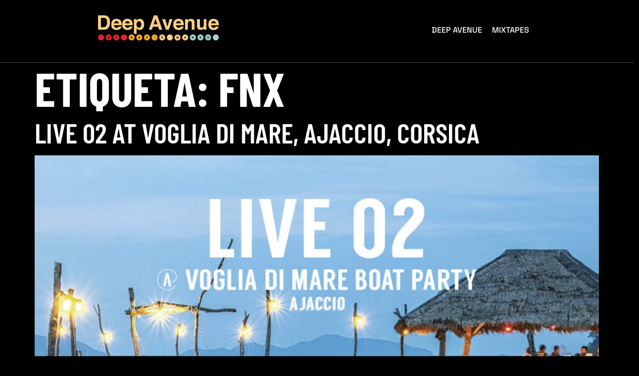

--- FILE ---
content_type: text/html; charset=UTF-8
request_url: https://deepavenue.es/tag/fnx/
body_size: 10327
content:
<!doctype html>
<html lang="es">
<head>
<meta charset="UTF-8">
<meta name="viewport" content="width=device-width, initial-scale=1">
<link rel="profile" href="https://gmpg.org/xfn/11">
<title>FNX &#8211; Deep Avenue by David Manso</title>
<meta name='robots' content='max-image-preview:large' />
<style>img:is([sizes="auto" i], [sizes^="auto," i]) { contain-intrinsic-size: 3000px 1500px }</style>
<link rel='dns-prefetch' href='//www.googletagmanager.com' />
<link rel="alternate" type="application/rss+xml" title="Deep Avenue by David Manso &raquo; Feed" href="https://deepavenue.es/feed/" />
<link rel="alternate" type="application/rss+xml" title="Deep Avenue by David Manso &raquo; Feed de los comentarios" href="https://deepavenue.es/comments/feed/" />
<link rel="alternate" type="application/rss+xml" title="Deep Avenue by David Manso &raquo; Etiqueta FNX del feed" href="https://deepavenue.es/tag/fnx/feed/" />
<script>
window._wpemojiSettings = {"baseUrl":"https:\/\/s.w.org\/images\/core\/emoji\/16.0.1\/72x72\/","ext":".png","svgUrl":"https:\/\/s.w.org\/images\/core\/emoji\/16.0.1\/svg\/","svgExt":".svg","source":{"concatemoji":"https:\/\/deepavenue.es\/wp-includes\/js\/wp-emoji-release.min.js?ver=6.8.3"}};
/*! This file is auto-generated */
!function(s,n){var o,i,e;function c(e){try{var t={supportTests:e,timestamp:(new Date).valueOf()};sessionStorage.setItem(o,JSON.stringify(t))}catch(e){}}function p(e,t,n){e.clearRect(0,0,e.canvas.width,e.canvas.height),e.fillText(t,0,0);var t=new Uint32Array(e.getImageData(0,0,e.canvas.width,e.canvas.height).data),a=(e.clearRect(0,0,e.canvas.width,e.canvas.height),e.fillText(n,0,0),new Uint32Array(e.getImageData(0,0,e.canvas.width,e.canvas.height).data));return t.every(function(e,t){return e===a[t]})}function u(e,t){e.clearRect(0,0,e.canvas.width,e.canvas.height),e.fillText(t,0,0);for(var n=e.getImageData(16,16,1,1),a=0;a<n.data.length;a++)if(0!==n.data[a])return!1;return!0}function f(e,t,n,a){switch(t){case"flag":return n(e,"\ud83c\udff3\ufe0f\u200d\u26a7\ufe0f","\ud83c\udff3\ufe0f\u200b\u26a7\ufe0f")?!1:!n(e,"\ud83c\udde8\ud83c\uddf6","\ud83c\udde8\u200b\ud83c\uddf6")&&!n(e,"\ud83c\udff4\udb40\udc67\udb40\udc62\udb40\udc65\udb40\udc6e\udb40\udc67\udb40\udc7f","\ud83c\udff4\u200b\udb40\udc67\u200b\udb40\udc62\u200b\udb40\udc65\u200b\udb40\udc6e\u200b\udb40\udc67\u200b\udb40\udc7f");case"emoji":return!a(e,"\ud83e\udedf")}return!1}function g(e,t,n,a){var r="undefined"!=typeof WorkerGlobalScope&&self instanceof WorkerGlobalScope?new OffscreenCanvas(300,150):s.createElement("canvas"),o=r.getContext("2d",{willReadFrequently:!0}),i=(o.textBaseline="top",o.font="600 32px Arial",{});return e.forEach(function(e){i[e]=t(o,e,n,a)}),i}function t(e){var t=s.createElement("script");t.src=e,t.defer=!0,s.head.appendChild(t)}"undefined"!=typeof Promise&&(o="wpEmojiSettingsSupports",i=["flag","emoji"],n.supports={everything:!0,everythingExceptFlag:!0},e=new Promise(function(e){s.addEventListener("DOMContentLoaded",e,{once:!0})}),new Promise(function(t){var n=function(){try{var e=JSON.parse(sessionStorage.getItem(o));if("object"==typeof e&&"number"==typeof e.timestamp&&(new Date).valueOf()<e.timestamp+604800&&"object"==typeof e.supportTests)return e.supportTests}catch(e){}return null}();if(!n){if("undefined"!=typeof Worker&&"undefined"!=typeof OffscreenCanvas&&"undefined"!=typeof URL&&URL.createObjectURL&&"undefined"!=typeof Blob)try{var e="postMessage("+g.toString()+"("+[JSON.stringify(i),f.toString(),p.toString(),u.toString()].join(",")+"));",a=new Blob([e],{type:"text/javascript"}),r=new Worker(URL.createObjectURL(a),{name:"wpTestEmojiSupports"});return void(r.onmessage=function(e){c(n=e.data),r.terminate(),t(n)})}catch(e){}c(n=g(i,f,p,u))}t(n)}).then(function(e){for(var t in e)n.supports[t]=e[t],n.supports.everything=n.supports.everything&&n.supports[t],"flag"!==t&&(n.supports.everythingExceptFlag=n.supports.everythingExceptFlag&&n.supports[t]);n.supports.everythingExceptFlag=n.supports.everythingExceptFlag&&!n.supports.flag,n.DOMReady=!1,n.readyCallback=function(){n.DOMReady=!0}}).then(function(){return e}).then(function(){var e;n.supports.everything||(n.readyCallback(),(e=n.source||{}).concatemoji?t(e.concatemoji):e.wpemoji&&e.twemoji&&(t(e.twemoji),t(e.wpemoji)))}))}((window,document),window._wpemojiSettings);
</script>
<style id='wp-emoji-styles-inline-css'>
img.wp-smiley, img.emoji {
display: inline !important;
border: none !important;
box-shadow: none !important;
height: 1em !important;
width: 1em !important;
margin: 0 0.07em !important;
vertical-align: -0.1em !important;
background: none !important;
padding: 0 !important;
}
</style>
<!-- <link rel='stylesheet' id='wp-block-library-css' href='https://deepavenue.es/wp-includes/css/dist/block-library/style.min.css?ver=6.8.3' media='all' /> -->
<link rel="stylesheet" type="text/css" href="//deepavenue.es/wp-content/cache/wpfc-minified/ees8cyj4/4brtc.css" media="all"/>
<style id='global-styles-inline-css'>
:root{--wp--preset--aspect-ratio--square: 1;--wp--preset--aspect-ratio--4-3: 4/3;--wp--preset--aspect-ratio--3-4: 3/4;--wp--preset--aspect-ratio--3-2: 3/2;--wp--preset--aspect-ratio--2-3: 2/3;--wp--preset--aspect-ratio--16-9: 16/9;--wp--preset--aspect-ratio--9-16: 9/16;--wp--preset--color--black: #000000;--wp--preset--color--cyan-bluish-gray: #abb8c3;--wp--preset--color--white: #ffffff;--wp--preset--color--pale-pink: #f78da7;--wp--preset--color--vivid-red: #cf2e2e;--wp--preset--color--luminous-vivid-orange: #ff6900;--wp--preset--color--luminous-vivid-amber: #fcb900;--wp--preset--color--light-green-cyan: #7bdcb5;--wp--preset--color--vivid-green-cyan: #00d084;--wp--preset--color--pale-cyan-blue: #8ed1fc;--wp--preset--color--vivid-cyan-blue: #0693e3;--wp--preset--color--vivid-purple: #9b51e0;--wp--preset--gradient--vivid-cyan-blue-to-vivid-purple: linear-gradient(135deg,rgba(6,147,227,1) 0%,rgb(155,81,224) 100%);--wp--preset--gradient--light-green-cyan-to-vivid-green-cyan: linear-gradient(135deg,rgb(122,220,180) 0%,rgb(0,208,130) 100%);--wp--preset--gradient--luminous-vivid-amber-to-luminous-vivid-orange: linear-gradient(135deg,rgba(252,185,0,1) 0%,rgba(255,105,0,1) 100%);--wp--preset--gradient--luminous-vivid-orange-to-vivid-red: linear-gradient(135deg,rgba(255,105,0,1) 0%,rgb(207,46,46) 100%);--wp--preset--gradient--very-light-gray-to-cyan-bluish-gray: linear-gradient(135deg,rgb(238,238,238) 0%,rgb(169,184,195) 100%);--wp--preset--gradient--cool-to-warm-spectrum: linear-gradient(135deg,rgb(74,234,220) 0%,rgb(151,120,209) 20%,rgb(207,42,186) 40%,rgb(238,44,130) 60%,rgb(251,105,98) 80%,rgb(254,248,76) 100%);--wp--preset--gradient--blush-light-purple: linear-gradient(135deg,rgb(255,206,236) 0%,rgb(152,150,240) 100%);--wp--preset--gradient--blush-bordeaux: linear-gradient(135deg,rgb(254,205,165) 0%,rgb(254,45,45) 50%,rgb(107,0,62) 100%);--wp--preset--gradient--luminous-dusk: linear-gradient(135deg,rgb(255,203,112) 0%,rgb(199,81,192) 50%,rgb(65,88,208) 100%);--wp--preset--gradient--pale-ocean: linear-gradient(135deg,rgb(255,245,203) 0%,rgb(182,227,212) 50%,rgb(51,167,181) 100%);--wp--preset--gradient--electric-grass: linear-gradient(135deg,rgb(202,248,128) 0%,rgb(113,206,126) 100%);--wp--preset--gradient--midnight: linear-gradient(135deg,rgb(2,3,129) 0%,rgb(40,116,252) 100%);--wp--preset--font-size--small: 13px;--wp--preset--font-size--medium: 20px;--wp--preset--font-size--large: 36px;--wp--preset--font-size--x-large: 42px;--wp--preset--spacing--20: 0.44rem;--wp--preset--spacing--30: 0.67rem;--wp--preset--spacing--40: 1rem;--wp--preset--spacing--50: 1.5rem;--wp--preset--spacing--60: 2.25rem;--wp--preset--spacing--70: 3.38rem;--wp--preset--spacing--80: 5.06rem;--wp--preset--shadow--natural: 6px 6px 9px rgba(0, 0, 0, 0.2);--wp--preset--shadow--deep: 12px 12px 50px rgba(0, 0, 0, 0.4);--wp--preset--shadow--sharp: 6px 6px 0px rgba(0, 0, 0, 0.2);--wp--preset--shadow--outlined: 6px 6px 0px -3px rgba(255, 255, 255, 1), 6px 6px rgba(0, 0, 0, 1);--wp--preset--shadow--crisp: 6px 6px 0px rgba(0, 0, 0, 1);}:root { --wp--style--global--content-size: 800px;--wp--style--global--wide-size: 1200px; }:where(body) { margin: 0; }.wp-site-blocks > .alignleft { float: left; margin-right: 2em; }.wp-site-blocks > .alignright { float: right; margin-left: 2em; }.wp-site-blocks > .aligncenter { justify-content: center; margin-left: auto; margin-right: auto; }:where(.wp-site-blocks) > * { margin-block-start: 24px; margin-block-end: 0; }:where(.wp-site-blocks) > :first-child { margin-block-start: 0; }:where(.wp-site-blocks) > :last-child { margin-block-end: 0; }:root { --wp--style--block-gap: 24px; }:root :where(.is-layout-flow) > :first-child{margin-block-start: 0;}:root :where(.is-layout-flow) > :last-child{margin-block-end: 0;}:root :where(.is-layout-flow) > *{margin-block-start: 24px;margin-block-end: 0;}:root :where(.is-layout-constrained) > :first-child{margin-block-start: 0;}:root :where(.is-layout-constrained) > :last-child{margin-block-end: 0;}:root :where(.is-layout-constrained) > *{margin-block-start: 24px;margin-block-end: 0;}:root :where(.is-layout-flex){gap: 24px;}:root :where(.is-layout-grid){gap: 24px;}.is-layout-flow > .alignleft{float: left;margin-inline-start: 0;margin-inline-end: 2em;}.is-layout-flow > .alignright{float: right;margin-inline-start: 2em;margin-inline-end: 0;}.is-layout-flow > .aligncenter{margin-left: auto !important;margin-right: auto !important;}.is-layout-constrained > .alignleft{float: left;margin-inline-start: 0;margin-inline-end: 2em;}.is-layout-constrained > .alignright{float: right;margin-inline-start: 2em;margin-inline-end: 0;}.is-layout-constrained > .aligncenter{margin-left: auto !important;margin-right: auto !important;}.is-layout-constrained > :where(:not(.alignleft):not(.alignright):not(.alignfull)){max-width: var(--wp--style--global--content-size);margin-left: auto !important;margin-right: auto !important;}.is-layout-constrained > .alignwide{max-width: var(--wp--style--global--wide-size);}body .is-layout-flex{display: flex;}.is-layout-flex{flex-wrap: wrap;align-items: center;}.is-layout-flex > :is(*, div){margin: 0;}body .is-layout-grid{display: grid;}.is-layout-grid > :is(*, div){margin: 0;}body{padding-top: 0px;padding-right: 0px;padding-bottom: 0px;padding-left: 0px;}a:where(:not(.wp-element-button)){text-decoration: underline;}:root :where(.wp-element-button, .wp-block-button__link){background-color: #32373c;border-width: 0;color: #fff;font-family: inherit;font-size: inherit;line-height: inherit;padding: calc(0.667em + 2px) calc(1.333em + 2px);text-decoration: none;}.has-black-color{color: var(--wp--preset--color--black) !important;}.has-cyan-bluish-gray-color{color: var(--wp--preset--color--cyan-bluish-gray) !important;}.has-white-color{color: var(--wp--preset--color--white) !important;}.has-pale-pink-color{color: var(--wp--preset--color--pale-pink) !important;}.has-vivid-red-color{color: var(--wp--preset--color--vivid-red) !important;}.has-luminous-vivid-orange-color{color: var(--wp--preset--color--luminous-vivid-orange) !important;}.has-luminous-vivid-amber-color{color: var(--wp--preset--color--luminous-vivid-amber) !important;}.has-light-green-cyan-color{color: var(--wp--preset--color--light-green-cyan) !important;}.has-vivid-green-cyan-color{color: var(--wp--preset--color--vivid-green-cyan) !important;}.has-pale-cyan-blue-color{color: var(--wp--preset--color--pale-cyan-blue) !important;}.has-vivid-cyan-blue-color{color: var(--wp--preset--color--vivid-cyan-blue) !important;}.has-vivid-purple-color{color: var(--wp--preset--color--vivid-purple) !important;}.has-black-background-color{background-color: var(--wp--preset--color--black) !important;}.has-cyan-bluish-gray-background-color{background-color: var(--wp--preset--color--cyan-bluish-gray) !important;}.has-white-background-color{background-color: var(--wp--preset--color--white) !important;}.has-pale-pink-background-color{background-color: var(--wp--preset--color--pale-pink) !important;}.has-vivid-red-background-color{background-color: var(--wp--preset--color--vivid-red) !important;}.has-luminous-vivid-orange-background-color{background-color: var(--wp--preset--color--luminous-vivid-orange) !important;}.has-luminous-vivid-amber-background-color{background-color: var(--wp--preset--color--luminous-vivid-amber) !important;}.has-light-green-cyan-background-color{background-color: var(--wp--preset--color--light-green-cyan) !important;}.has-vivid-green-cyan-background-color{background-color: var(--wp--preset--color--vivid-green-cyan) !important;}.has-pale-cyan-blue-background-color{background-color: var(--wp--preset--color--pale-cyan-blue) !important;}.has-vivid-cyan-blue-background-color{background-color: var(--wp--preset--color--vivid-cyan-blue) !important;}.has-vivid-purple-background-color{background-color: var(--wp--preset--color--vivid-purple) !important;}.has-black-border-color{border-color: var(--wp--preset--color--black) !important;}.has-cyan-bluish-gray-border-color{border-color: var(--wp--preset--color--cyan-bluish-gray) !important;}.has-white-border-color{border-color: var(--wp--preset--color--white) !important;}.has-pale-pink-border-color{border-color: var(--wp--preset--color--pale-pink) !important;}.has-vivid-red-border-color{border-color: var(--wp--preset--color--vivid-red) !important;}.has-luminous-vivid-orange-border-color{border-color: var(--wp--preset--color--luminous-vivid-orange) !important;}.has-luminous-vivid-amber-border-color{border-color: var(--wp--preset--color--luminous-vivid-amber) !important;}.has-light-green-cyan-border-color{border-color: var(--wp--preset--color--light-green-cyan) !important;}.has-vivid-green-cyan-border-color{border-color: var(--wp--preset--color--vivid-green-cyan) !important;}.has-pale-cyan-blue-border-color{border-color: var(--wp--preset--color--pale-cyan-blue) !important;}.has-vivid-cyan-blue-border-color{border-color: var(--wp--preset--color--vivid-cyan-blue) !important;}.has-vivid-purple-border-color{border-color: var(--wp--preset--color--vivid-purple) !important;}.has-vivid-cyan-blue-to-vivid-purple-gradient-background{background: var(--wp--preset--gradient--vivid-cyan-blue-to-vivid-purple) !important;}.has-light-green-cyan-to-vivid-green-cyan-gradient-background{background: var(--wp--preset--gradient--light-green-cyan-to-vivid-green-cyan) !important;}.has-luminous-vivid-amber-to-luminous-vivid-orange-gradient-background{background: var(--wp--preset--gradient--luminous-vivid-amber-to-luminous-vivid-orange) !important;}.has-luminous-vivid-orange-to-vivid-red-gradient-background{background: var(--wp--preset--gradient--luminous-vivid-orange-to-vivid-red) !important;}.has-very-light-gray-to-cyan-bluish-gray-gradient-background{background: var(--wp--preset--gradient--very-light-gray-to-cyan-bluish-gray) !important;}.has-cool-to-warm-spectrum-gradient-background{background: var(--wp--preset--gradient--cool-to-warm-spectrum) !important;}.has-blush-light-purple-gradient-background{background: var(--wp--preset--gradient--blush-light-purple) !important;}.has-blush-bordeaux-gradient-background{background: var(--wp--preset--gradient--blush-bordeaux) !important;}.has-luminous-dusk-gradient-background{background: var(--wp--preset--gradient--luminous-dusk) !important;}.has-pale-ocean-gradient-background{background: var(--wp--preset--gradient--pale-ocean) !important;}.has-electric-grass-gradient-background{background: var(--wp--preset--gradient--electric-grass) !important;}.has-midnight-gradient-background{background: var(--wp--preset--gradient--midnight) !important;}.has-small-font-size{font-size: var(--wp--preset--font-size--small) !important;}.has-medium-font-size{font-size: var(--wp--preset--font-size--medium) !important;}.has-large-font-size{font-size: var(--wp--preset--font-size--large) !important;}.has-x-large-font-size{font-size: var(--wp--preset--font-size--x-large) !important;}
:root :where(.wp-block-pullquote){font-size: 1.5em;line-height: 1.6;}
</style>
<!-- <link rel='stylesheet' id='cute-alert-css' href='https://deepavenue.es/wp-content/plugins/metform/public/assets/lib/cute-alert/style.css?ver=4.0.6' media='all' /> -->
<!-- <link rel='stylesheet' id='text-editor-style-css' href='https://deepavenue.es/wp-content/plugins/metform/public/assets/css/text-editor.css?ver=4.0.6' media='all' /> -->
<!-- <link rel='stylesheet' id='hello-elementor-css' href='https://deepavenue.es/wp-content/themes/hello-elementor/assets/css/reset.css?ver=3.4.4' media='all' /> -->
<!-- <link rel='stylesheet' id='hello-elementor-theme-style-css' href='https://deepavenue.es/wp-content/themes/hello-elementor/assets/css/theme.css?ver=3.4.4' media='all' /> -->
<!-- <link rel='stylesheet' id='hello-elementor-header-footer-css' href='https://deepavenue.es/wp-content/themes/hello-elementor/assets/css/header-footer.css?ver=3.4.4' media='all' /> -->
<!-- <link rel='stylesheet' id='elementor-frontend-css' href='https://deepavenue.es/wp-content/plugins/elementor/assets/css/frontend.min.css?ver=3.32.5' media='all' /> -->
<link rel="stylesheet" type="text/css" href="//deepavenue.es/wp-content/cache/wpfc-minified/eh73couc/4brtc.css" media="all"/>
<link rel='stylesheet' id='elementor-post-94-css' href='https://deepavenue.es/wp-content/uploads/elementor/css/post-94.css?ver=1762334212' media='all' />
<!-- <link rel='stylesheet' id='widget-image-css' href='https://deepavenue.es/wp-content/plugins/elementor/assets/css/widget-image.min.css?ver=3.32.5' media='all' /> -->
<!-- <link rel='stylesheet' id='widget-spacer-css' href='https://deepavenue.es/wp-content/plugins/elementor/assets/css/widget-spacer.min.css?ver=3.32.5' media='all' /> -->
<!-- <link rel='stylesheet' id='widget-heading-css' href='https://deepavenue.es/wp-content/plugins/elementor/assets/css/widget-heading.min.css?ver=3.32.5' media='all' /> -->
<!-- <link rel='stylesheet' id='widget-icon-list-css' href='https://deepavenue.es/wp-content/plugins/elementor/assets/css/widget-icon-list.min.css?ver=3.32.5' media='all' /> -->
<!-- <link rel='stylesheet' id='elementor-icons-css' href='https://deepavenue.es/wp-content/plugins/elementor/assets/lib/eicons/css/elementor-icons.min.css?ver=5.44.0' media='all' /> -->
<link rel="stylesheet" type="text/css" href="//deepavenue.es/wp-content/cache/wpfc-minified/9arjukz3/4bvft.css" media="all"/>
<link rel='stylesheet' id='elementor-post-51-css' href='https://deepavenue.es/wp-content/uploads/elementor/css/post-51.css?ver=1762334213' media='all' />
<link rel='stylesheet' id='elementor-post-1970-css' href='https://deepavenue.es/wp-content/uploads/elementor/css/post-1970.css?ver=1762334213' media='all' />
<!-- <link rel='stylesheet' id='font-awesome-5-all-css' href='https://deepavenue.es/wp-content/plugins/elementor/assets/lib/font-awesome/css/all.min.css?ver=3.32.5' media='all' /> -->
<!-- <link rel='stylesheet' id='font-awesome-4-shim-css' href='https://deepavenue.es/wp-content/plugins/elementor/assets/lib/font-awesome/css/v4-shims.min.css?ver=3.32.5' media='all' /> -->
<!-- <link rel='stylesheet' id='ekit-widget-styles-css' href='https://deepavenue.es/wp-content/plugins/elementskit-lite/widgets/init/assets/css/widget-styles.css?ver=3.7.5' media='all' /> -->
<!-- <link rel='stylesheet' id='ekit-responsive-css' href='https://deepavenue.es/wp-content/plugins/elementskit-lite/widgets/init/assets/css/responsive.css?ver=3.7.5' media='all' /> -->
<!-- <link rel='stylesheet' id='elementor-gf-local-barlowcondensed-css' href='https://deepavenue.es/wp-content/uploads/elementor/google-fonts/css/barlowcondensed.css?ver=1751455958' media='all' /> -->
<!-- <link rel='stylesheet' id='elementor-gf-local-spacegrotesk-css' href='https://deepavenue.es/wp-content/uploads/elementor/google-fonts/css/spacegrotesk.css?ver=1751455959' media='all' /> -->
<!-- <link rel='stylesheet' id='elementor-gf-local-inter-css' href='https://deepavenue.es/wp-content/uploads/elementor/google-fonts/css/inter.css?ver=1751455967' media='all' /> -->
<!-- <link rel='stylesheet' id='elementor-gf-local-orbitron-css' href='https://deepavenue.es/wp-content/uploads/elementor/google-fonts/css/orbitron.css?ver=1751455967' media='all' /> -->
<!-- <link rel='stylesheet' id='elementor-gf-local-sourcesanspro-css' href='https://deepavenue.es/wp-content/uploads/elementor/google-fonts/css/sourcesanspro.css?ver=1751455973' media='all' /> -->
<!-- <link rel='stylesheet' id='elementor-icons-shared-0-css' href='https://deepavenue.es/wp-content/plugins/elementor/assets/lib/font-awesome/css/fontawesome.min.css?ver=5.15.3' media='all' /> -->
<!-- <link rel='stylesheet' id='elementor-icons-fa-solid-css' href='https://deepavenue.es/wp-content/plugins/elementor/assets/lib/font-awesome/css/solid.min.css?ver=5.15.3' media='all' /> -->
<!-- <link rel='stylesheet' id='elementor-icons-fa-brands-css' href='https://deepavenue.es/wp-content/plugins/elementor/assets/lib/font-awesome/css/brands.min.css?ver=5.15.3' media='all' /> -->
<!-- <link rel='stylesheet' id='elementor-icons-ekiticons-css' href='https://deepavenue.es/wp-content/plugins/elementskit-lite/modules/elementskit-icon-pack/assets/css/ekiticons.css?ver=3.7.5' media='all' /> -->
<link rel="stylesheet" type="text/css" href="//deepavenue.es/wp-content/cache/wpfc-minified/dec5e9t8/4bvft.css" media="all"/>
<script src='//deepavenue.es/wp-content/cache/wpfc-minified/104tv0y4/4bvft.js' type="text/javascript"></script>
<!-- <script src="https://deepavenue.es/wp-includes/js/jquery/jquery.min.js?ver=3.7.1" id="jquery-core-js"></script> -->
<!-- <script src="https://deepavenue.es/wp-includes/js/jquery/jquery-migrate.min.js?ver=3.4.1" id="jquery-migrate-js"></script> -->
<!-- <script src="https://deepavenue.es/wp-content/plugins/elementor/assets/lib/font-awesome/js/v4-shims.min.js?ver=3.32.5" id="font-awesome-4-shim-js"></script> -->
<!-- Fragmento de código de la etiqueta de Google (gtag.js) añadida por Site Kit -->
<!-- Fragmento de código de Google Analytics añadido por Site Kit -->
<script src="https://www.googletagmanager.com/gtag/js?id=GT-K4ZBW5WV" id="google_gtagjs-js" async></script>
<script id="google_gtagjs-js-after">
window.dataLayer = window.dataLayer || [];function gtag(){dataLayer.push(arguments);}
gtag("set","linker",{"domains":["deepavenue.es"]});
gtag("js", new Date());
gtag("set", "developer_id.dZTNiMT", true);
gtag("config", "GT-K4ZBW5WV");
</script>
<link rel="https://api.w.org/" href="https://deepavenue.es/wp-json/" /><link rel="alternate" title="JSON" type="application/json" href="https://deepavenue.es/wp-json/wp/v2/tags/1131" /><link rel="EditURI" type="application/rsd+xml" title="RSD" href="https://deepavenue.es/xmlrpc.php?rsd" />
<meta name="generator" content="WordPress 6.8.3" />
<meta name="generator" content="Site Kit by Google 1.165.0" /><meta name="generator" content="Elementor 3.32.5; features: additional_custom_breakpoints; settings: css_print_method-external, google_font-enabled, font_display-auto">
<style>
.e-con.e-parent:nth-of-type(n+4):not(.e-lazyloaded):not(.e-no-lazyload),
.e-con.e-parent:nth-of-type(n+4):not(.e-lazyloaded):not(.e-no-lazyload) * {
background-image: none !important;
}
@media screen and (max-height: 1024px) {
.e-con.e-parent:nth-of-type(n+3):not(.e-lazyloaded):not(.e-no-lazyload),
.e-con.e-parent:nth-of-type(n+3):not(.e-lazyloaded):not(.e-no-lazyload) * {
background-image: none !important;
}
}
@media screen and (max-height: 640px) {
.e-con.e-parent:nth-of-type(n+2):not(.e-lazyloaded):not(.e-no-lazyload),
.e-con.e-parent:nth-of-type(n+2):not(.e-lazyloaded):not(.e-no-lazyload) * {
background-image: none !important;
}
}
</style>
<link rel="icon" href="https://deepavenue.es/wp-content/uploads/2022/12/cropped-deep-avenue-favicon-32x32.png" sizes="32x32" />
<link rel="icon" href="https://deepavenue.es/wp-content/uploads/2022/12/cropped-deep-avenue-favicon-192x192.png" sizes="192x192" />
<link rel="apple-touch-icon" href="https://deepavenue.es/wp-content/uploads/2022/12/cropped-deep-avenue-favicon-180x180.png" />
<meta name="msapplication-TileImage" content="https://deepavenue.es/wp-content/uploads/2022/12/cropped-deep-avenue-favicon-270x270.png" />
</head>
<body class="archive tag tag-fnx tag-1131 wp-custom-logo wp-embed-responsive wp-theme-hello-elementor hello-elementor-default elementor-default elementor-kit-94">
<a class="skip-link screen-reader-text" href="#content">Ir al contenido</a>
<header data-elementor-type="header" data-elementor-id="51" class="elementor elementor-51 elementor-location-header" data-elementor-post-type="elementor_library">
<section class="elementor-section elementor-top-section elementor-element elementor-element-7925971a elementor-section-boxed elementor-section-height-default elementor-section-height-default" data-id="7925971a" data-element_type="section" data-settings="{&quot;background_background&quot;:&quot;classic&quot;}">
<div class="elementor-container elementor-column-gap-default">
<div class="elementor-column elementor-col-50 elementor-top-column elementor-element elementor-element-893cc9e elementor-hidden-tablet elementor-hidden-mobile" data-id="893cc9e" data-element_type="column">
<div class="elementor-widget-wrap elementor-element-populated">
<div class="elementor-element elementor-element-1caf5283 elementor-widget elementor-widget-image" data-id="1caf5283" data-element_type="widget" data-widget_type="image.default">
<div class="elementor-widget-container">
<img fetchpriority="high" width="1615" height="336" src="https://deepavenue.es/wp-content/uploads/2022/10/Deep-Avenue-Negativo-2..png" class="attachment-full size-full wp-image-130" alt="" srcset="https://deepavenue.es/wp-content/uploads/2022/10/Deep-Avenue-Negativo-2..png 1615w, https://deepavenue.es/wp-content/uploads/2022/10/Deep-Avenue-Negativo-2.-300x62.png 300w, https://deepavenue.es/wp-content/uploads/2022/10/Deep-Avenue-Negativo-2.-1024x213.png 1024w, https://deepavenue.es/wp-content/uploads/2022/10/Deep-Avenue-Negativo-2.-768x160.png 768w, https://deepavenue.es/wp-content/uploads/2022/10/Deep-Avenue-Negativo-2.-1536x320.png 1536w" sizes="(max-width: 1615px) 100vw, 1615px" />															</div>
</div>
</div>
</div>
<div class="elementor-column elementor-col-50 elementor-top-column elementor-element elementor-element-1ca70d32" data-id="1ca70d32" data-element_type="column">
<div class="elementor-widget-wrap elementor-element-populated">
<div class="elementor-element elementor-element-15a40e92 elementor-widget elementor-widget-ekit-nav-menu" data-id="15a40e92" data-element_type="widget" data-widget_type="ekit-nav-menu.default">
<div class="elementor-widget-container">
<nav class="ekit-wid-con ekit_menu_responsive_tablet" 
data-hamburger-icon="fas fa-align-left" 
data-hamburger-icon-type="icon" 
data-responsive-breakpoint="1024">
<button class="elementskit-menu-hamburger elementskit-menu-toggler"  type="button" aria-label="hamburger-icon">
<i aria-hidden="true" class="ekit-menu-icon fas fa-align-left"></i>            </button>
<div id="ekit-megamenu-menu-1" class="elementskit-menu-container elementskit-menu-offcanvas-elements elementskit-navbar-nav-default ekit-nav-menu-one-page- ekit-nav-dropdown-hover"><ul id="menu-menu-1" class="elementskit-navbar-nav elementskit-menu-po-center submenu-click-on-icon"><li id="menu-item-1634" class="menu-item menu-item-type-post_type menu-item-object-page menu-item-home menu-item-1634 nav-item elementskit-mobile-builder-content" data-vertical-menu=750px><a href="https://deepavenue.es/" class="ekit-menu-nav-link">Deep Avenue</a></li>
<li id="menu-item-1635" class="menu-item menu-item-type-post_type menu-item-object-page current_page_parent menu-item-1635 nav-item elementskit-mobile-builder-content" data-vertical-menu=750px><a href="https://deepavenue.es/mixtapes/" class="ekit-menu-nav-link">Mixtapes</a></li>
</ul><div class="elementskit-nav-identity-panel"><a class="elementskit-nav-logo" href="https://deepavenue.es" target="" rel=""><img src="https://deepavenue.es/wp-content/uploads/2022/10/logo-header.png" title="logo-header.png" alt="logo-header.png" decoding="async" /></a><button class="elementskit-menu-close elementskit-menu-toggler" type="button">X</button></div></div>			
<div class="elementskit-menu-overlay elementskit-menu-offcanvas-elements elementskit-menu-toggler ekit-nav-menu--overlay"></div>        </nav>
</div>
</div>
</div>
</div>
</div>
</section>
</header>
<main id="content" class="site-main">
<div class="page-header">
<h1 class="entry-title">Etiqueta: <span>FNX</span></h1>		</div>
<div class="page-content">
<article class="post">
<h2 class="entry-title"><a href="https://deepavenue.es/live-02-at-voglia-di-mare-ajaccio-corsica/">Live 02 at Voglia di Mare, Ajaccio, Corsica</a></h2><a href="https://deepavenue.es/live-02-at-voglia-di-mare-ajaccio-corsica/"><img width="800" height="800" src="https://deepavenue.es/wp-content/uploads/2018/08/Live-02-Ajaccio-1024x1024.jpg" class="attachment-large size-large wp-post-image" alt="" decoding="async" srcset="https://deepavenue.es/wp-content/uploads/2018/08/Live-02-Ajaccio-1024x1024.jpg 1024w, https://deepavenue.es/wp-content/uploads/2018/08/Live-02-Ajaccio-300x300.jpg 300w, https://deepavenue.es/wp-content/uploads/2018/08/Live-02-Ajaccio-150x150.jpg 150w, https://deepavenue.es/wp-content/uploads/2018/08/Live-02-Ajaccio-768x768.jpg 768w, https://deepavenue.es/wp-content/uploads/2018/08/Live-02-Ajaccio.jpg 1200w" sizes="(max-width: 800px) 100vw, 800px" /></a><p>Download &amp; Support Do you want to contribute to make Deep Avenue possible? Help David Manso with the upkeep of this project (hosting, Soundcloud pro, graphic design, storage…) with a small donation. €0.99! Ayuda a David Manso a hacer posible Deep Avenue y los gastos que conlleva mantener este proyecto. (Hosting, Soundcloud Pro, diseño gráfico, [&hellip;]</p>
</article>
</div>
</main>
		<footer data-elementor-type="footer" data-elementor-id="1970" class="elementor elementor-1970 elementor-location-footer" data-elementor-post-type="elementor_library">
<section class="elementor-section elementor-top-section elementor-element elementor-element-3a3e974a elementor-section-boxed elementor-section-height-default elementor-section-height-default" data-id="3a3e974a" data-element_type="section" data-settings="{&quot;background_background&quot;:&quot;classic&quot;}">
<div class="elementor-background-overlay"></div>
<div class="elementor-container elementor-column-gap-default">
<div class="elementor-column elementor-col-25 elementor-top-column elementor-element elementor-element-61ec2514" data-id="61ec2514" data-element_type="column">
<div class="elementor-widget-wrap elementor-element-populated">
<div class="elementor-element elementor-element-cf081e6 elementor-widget elementor-widget-image" data-id="cf081e6" data-element_type="widget" data-widget_type="image.default">
<div class="elementor-widget-container">
<img src="https://deepavenue.es/wp-content/uploads/2022/10/logo-header.png" class="attachment-full size-full wp-image-54" alt="" />															</div>
</div>
<div class="elementor-element elementor-element-1fd0fa99 elementor-widget elementor-widget-spacer" data-id="1fd0fa99" data-element_type="widget" data-widget_type="spacer.default">
<div class="elementor-widget-container">
<div class="elementor-spacer">
<div class="elementor-spacer-inner"></div>
</div>
</div>
</div>
<div class="elementor-element elementor-element-2d0c633 elementor-widget elementor-widget-image" data-id="2d0c633" data-element_type="widget" data-widget_type="image.default">
<div class="elementor-widget-container">
<img width="512" height="512" src="https://deepavenue.es/wp-content/uploads/2022/12/cropped-deep-avenue-favicon.png" class="attachment-large size-large wp-image-133" alt="" srcset="https://deepavenue.es/wp-content/uploads/2022/12/cropped-deep-avenue-favicon.png 512w, https://deepavenue.es/wp-content/uploads/2022/12/cropped-deep-avenue-favicon-300x300.png 300w, https://deepavenue.es/wp-content/uploads/2022/12/cropped-deep-avenue-favicon-150x150.png 150w, https://deepavenue.es/wp-content/uploads/2022/12/cropped-deep-avenue-favicon-270x270.png 270w, https://deepavenue.es/wp-content/uploads/2022/12/cropped-deep-avenue-favicon-192x192.png 192w, https://deepavenue.es/wp-content/uploads/2022/12/cropped-deep-avenue-favicon-180x180.png 180w, https://deepavenue.es/wp-content/uploads/2022/12/cropped-deep-avenue-favicon-32x32.png 32w" sizes="(max-width: 512px) 100vw, 512px" />															</div>
</div>
<div class="elementor-element elementor-element-6fa0e2ac elementor-widget elementor-widget-spacer" data-id="6fa0e2ac" data-element_type="widget" data-widget_type="spacer.default">
<div class="elementor-widget-container">
<div class="elementor-spacer">
<div class="elementor-spacer-inner"></div>
</div>
</div>
</div>
<div class="elementor-element elementor-element-518afc8a elementor-widget elementor-widget-spacer" data-id="518afc8a" data-element_type="widget" data-widget_type="spacer.default">
<div class="elementor-widget-container">
<div class="elementor-spacer">
<div class="elementor-spacer-inner"></div>
</div>
</div>
</div>
<div class="elementor-element elementor-element-4dfffe48 elementor-widget elementor-widget-spacer" data-id="4dfffe48" data-element_type="widget" data-widget_type="spacer.default">
<div class="elementor-widget-container">
<div class="elementor-spacer">
<div class="elementor-spacer-inner"></div>
</div>
</div>
</div>
</div>
</div>
<div class="elementor-column elementor-col-25 elementor-top-column elementor-element elementor-element-6f4ce191" data-id="6f4ce191" data-element_type="column">
<div class="elementor-widget-wrap elementor-element-populated">
<div class="elementor-element elementor-element-7ffdeeb1 elementor-widget elementor-widget-heading" data-id="7ffdeeb1" data-element_type="widget" data-widget_type="heading.default">
<div class="elementor-widget-container">
<h6 class="elementor-heading-title elementor-size-default">PAGE LINKS</h6>				</div>
</div>
<div class="elementor-element elementor-element-4dad9c42 elementor-align-left elementor-icon-list--layout-traditional elementor-list-item-link-full_width elementor-widget elementor-widget-icon-list" data-id="4dad9c42" data-element_type="widget" data-widget_type="icon-list.default">
<div class="elementor-widget-container">
<ul class="elementor-icon-list-items">
<li class="elementor-icon-list-item">
<a href="https://deepavenue.es">
<span class="elementor-icon-list-icon">
<i aria-hidden="true" class="fas fa-arrow-right"></i>						</span>
<span class="elementor-icon-list-text">Home</span>
</a>
</li>
<li class="elementor-icon-list-item">
<a href="https://deepavenue.es/mixtapes/">
<span class="elementor-icon-list-icon">
<i aria-hidden="true" class="fas fa-arrow-right"></i>						</span>
<span class="elementor-icon-list-text">MIxtapes</span>
</a>
</li>
</ul>
</div>
</div>
<div class="elementor-element elementor-element-695e3c2d elementor-widget elementor-widget-spacer" data-id="695e3c2d" data-element_type="widget" data-widget_type="spacer.default">
<div class="elementor-widget-container">
<div class="elementor-spacer">
<div class="elementor-spacer-inner"></div>
</div>
</div>
</div>
</div>
</div>
<div class="elementor-column elementor-col-25 elementor-top-column elementor-element elementor-element-1cf84be6" data-id="1cf84be6" data-element_type="column">
<div class="elementor-widget-wrap elementor-element-populated">
<div class="elementor-element elementor-element-6319214 elementor-widget elementor-widget-heading" data-id="6319214" data-element_type="widget" data-widget_type="heading.default">
<div class="elementor-widget-container">
<h6 class="elementor-heading-title elementor-size-default">social</h6>				</div>
</div>
<div class="elementor-element elementor-element-41692b3 elementor-widget elementor-widget-elementskit-social-media" data-id="41692b3" data-element_type="widget" data-widget_type="elementskit-social-media.default">
<div class="elementor-widget-container">
<div class="ekit-wid-con" >			 <ul class="ekit_social_media">
<li class="elementor-repeater-item-7784f63">
<a
href="https://instagram.com/davidmansomusic" aria-label="instagram" class="instagram" >
<i aria-hidden="true" class="fab fa-instagram"></i>
</a>
</li>
<li class="elementor-repeater-item-218b796">
<a
href="https://facebook.com/davidmansomusic" aria-label="Facebook" class="facebook" >
<i aria-hidden="true" class="icon icon-facebook"></i>
</a>
</li>
<li class="elementor-repeater-item-dfba0ce">
<a
href="https://twitter.com/davidmansomusic" aria-label="Twitter" class="twitter" >
<i aria-hidden="true" class="icon icon-twitter"></i>
</a>
</li>
<li class="elementor-repeater-item-4a362b6">
<a
href="https://www.tiktok.com/@davidmansodj" aria-label="tiktok" class="tiktok" >
<i aria-hidden="true" class="fab fa-tiktok"></i>
</a>
</li>
</ul>
</div>				</div>
</div>
<div class="elementor-element elementor-element-5ea0b0a6 elementor-widget elementor-widget-spacer" data-id="5ea0b0a6" data-element_type="widget" data-widget_type="spacer.default">
<div class="elementor-widget-container">
<div class="elementor-spacer">
<div class="elementor-spacer-inner"></div>
</div>
</div>
</div>
</div>
</div>
<div class="elementor-column elementor-col-25 elementor-top-column elementor-element elementor-element-62d2cfca" data-id="62d2cfca" data-element_type="column">
<div class="elementor-widget-wrap elementor-element-populated">
<div class="elementor-element elementor-element-68dbf6eb elementor-widget elementor-widget-heading" data-id="68dbf6eb" data-element_type="widget" data-widget_type="heading.default">
<div class="elementor-widget-container">
<h6 class="elementor-heading-title elementor-size-default">Promos</h6>				</div>
</div>
<div class="elementor-element elementor-element-4fd60f0a elementor-align-left elementor-icon-list--layout-traditional elementor-list-item-link-full_width elementor-widget elementor-widget-icon-list" data-id="4fd60f0a" data-element_type="widget" data-widget_type="icon-list.default">
<div class="elementor-widget-container">
<ul class="elementor-icon-list-items">
<li class="elementor-icon-list-item">
<span class="elementor-icon-list-icon">
<i aria-hidden="true" class="icon icon-email1"></i>						</span>
<span class="elementor-icon-list-text">promos@deepavenue.es</span>
</li>
</ul>
</div>
</div>
<div class="elementor-element elementor-element-4af0a7a elementor-widget elementor-widget-heading" data-id="4af0a7a" data-element_type="widget" data-widget_type="heading.default">
<div class="elementor-widget-container">
<h6 class="elementor-heading-title elementor-size-default">booking</h6>				</div>
</div>
<div class="elementor-element elementor-element-6c73c47 elementor-align-left elementor-icon-list--layout-traditional elementor-list-item-link-full_width elementor-widget elementor-widget-icon-list" data-id="6c73c47" data-element_type="widget" data-widget_type="icon-list.default">
<div class="elementor-widget-container">
<ul class="elementor-icon-list-items">
<li class="elementor-icon-list-item">
<span class="elementor-icon-list-icon">
<i aria-hidden="true" class="icon icon-email1"></i>						</span>
<span class="elementor-icon-list-text">davidmanso@deepavenue.es</span>
</li>
</ul>
</div>
</div>
</div>
</div>
</div>
</section>
<section class="elementor-section elementor-top-section elementor-element elementor-element-5ef48a92 elementor-reverse-mobile elementor-section-boxed elementor-section-height-default elementor-section-height-default" data-id="5ef48a92" data-element_type="section" data-settings="{&quot;background_background&quot;:&quot;classic&quot;}">
<div class="elementor-container elementor-column-gap-no">
<div class="elementor-column elementor-col-100 elementor-top-column elementor-element elementor-element-52c7906f" data-id="52c7906f" data-element_type="column">
<div class="elementor-widget-wrap elementor-element-populated">
<div class="elementor-element elementor-element-74052ff8 elementor-widget elementor-widget-heading" data-id="74052ff8" data-element_type="widget" data-widget_type="heading.default">
<div class="elementor-widget-container">
<p class="elementor-heading-title elementor-size-default"><a href="http://www.dizenios.com" target="_blank">Design by diZenios</a></p>				</div>
</div>
</div>
</div>
</div>
</section>
</footer>
<script type="speculationrules">
{"prefetch":[{"source":"document","where":{"and":[{"href_matches":"\/*"},{"not":{"href_matches":["\/wp-*.php","\/wp-admin\/*","\/wp-content\/uploads\/*","\/wp-content\/*","\/wp-content\/plugins\/*","\/wp-content\/themes\/hello-elementor\/*","\/*\\?(.+)"]}},{"not":{"selector_matches":"a[rel~=\"nofollow\"]"}},{"not":{"selector_matches":".no-prefetch, .no-prefetch a"}}]},"eagerness":"conservative"}]}
</script>
<script>
const lazyloadRunObserver = () => {
const lazyloadBackgrounds = document.querySelectorAll( `.e-con.e-parent:not(.e-lazyloaded)` );
const lazyloadBackgroundObserver = new IntersectionObserver( ( entries ) => {
entries.forEach( ( entry ) => {
if ( entry.isIntersecting ) {
let lazyloadBackground = entry.target;
if( lazyloadBackground ) {
lazyloadBackground.classList.add( 'e-lazyloaded' );
}
lazyloadBackgroundObserver.unobserve( entry.target );
}
});
}, { rootMargin: '200px 0px 200px 0px' } );
lazyloadBackgrounds.forEach( ( lazyloadBackground ) => {
lazyloadBackgroundObserver.observe( lazyloadBackground );
} );
};
const events = [
'DOMContentLoaded',
'elementor/lazyload/observe',
];
events.forEach( ( event ) => {
document.addEventListener( event, lazyloadRunObserver );
} );
</script>
<script src="https://deepavenue.es/wp-content/plugins/metform/public/assets/lib/cute-alert/cute-alert.js?ver=4.0.6" id="cute-alert-js"></script>
<script src="https://deepavenue.es/wp-content/themes/hello-elementor/assets/js/hello-frontend.js?ver=3.4.4" id="hello-theme-frontend-js"></script>
<script src="https://deepavenue.es/wp-content/plugins/elementor/assets/js/webpack.runtime.min.js?ver=3.32.5" id="elementor-webpack-runtime-js"></script>
<script src="https://deepavenue.es/wp-content/plugins/elementor/assets/js/frontend-modules.min.js?ver=3.32.5" id="elementor-frontend-modules-js"></script>
<script src="https://deepavenue.es/wp-includes/js/jquery/ui/core.min.js?ver=1.13.3" id="jquery-ui-core-js"></script>
<script id="elementor-frontend-js-before">
var elementorFrontendConfig = {"environmentMode":{"edit":false,"wpPreview":false,"isScriptDebug":false},"i18n":{"shareOnFacebook":"Compartir en Facebook","shareOnTwitter":"Compartir en Twitter","pinIt":"Pinear","download":"Descargar","downloadImage":"Descargar imagen","fullscreen":"Pantalla completa","zoom":"Zoom","share":"Compartir","playVideo":"Reproducir v\u00eddeo","previous":"Anterior","next":"Siguiente","close":"Cerrar","a11yCarouselPrevSlideMessage":"Diapositiva anterior","a11yCarouselNextSlideMessage":"Diapositiva siguiente","a11yCarouselFirstSlideMessage":"Esta es la primera diapositiva","a11yCarouselLastSlideMessage":"Esta es la \u00faltima diapositiva","a11yCarouselPaginationBulletMessage":"Ir a la diapositiva"},"is_rtl":false,"breakpoints":{"xs":0,"sm":480,"md":768,"lg":1025,"xl":1440,"xxl":1600},"responsive":{"breakpoints":{"mobile":{"label":"M\u00f3vil vertical","value":767,"default_value":767,"direction":"max","is_enabled":true},"mobile_extra":{"label":"M\u00f3vil horizontal","value":880,"default_value":880,"direction":"max","is_enabled":false},"tablet":{"label":"Tableta vertical","value":1024,"default_value":1024,"direction":"max","is_enabled":true},"tablet_extra":{"label":"Tableta horizontal","value":1200,"default_value":1200,"direction":"max","is_enabled":false},"laptop":{"label":"Port\u00e1til","value":1366,"default_value":1366,"direction":"max","is_enabled":false},"widescreen":{"label":"Pantalla grande","value":2400,"default_value":2400,"direction":"min","is_enabled":false}},"hasCustomBreakpoints":false},"version":"3.32.5","is_static":false,"experimentalFeatures":{"additional_custom_breakpoints":true,"theme_builder_v2":true,"hello-theme-header-footer":true,"home_screen":true,"global_classes_should_enforce_capabilities":true,"e_variables":true,"cloud-library":true,"e_opt_in_v4_page":true,"import-export-customization":true,"e_pro_variables":true},"urls":{"assets":"https:\/\/deepavenue.es\/wp-content\/plugins\/elementor\/assets\/","ajaxurl":"https:\/\/deepavenue.es\/wp-admin\/admin-ajax.php","uploadUrl":"https:\/\/deepavenue.es\/wp-content\/uploads"},"nonces":{"floatingButtonsClickTracking":"a893bdf4aa"},"swiperClass":"swiper","settings":{"editorPreferences":[]},"kit":{"body_background_background":"classic","active_breakpoints":["viewport_mobile","viewport_tablet"],"global_image_lightbox":"yes","lightbox_enable_counter":"yes","lightbox_enable_fullscreen":"yes","lightbox_enable_zoom":"yes","lightbox_enable_share":"yes","lightbox_title_src":"title","lightbox_description_src":"description","hello_header_logo_type":"logo","hello_header_menu_layout":"horizontal","hello_footer_logo_type":"logo"},"post":{"id":0,"title":"FNX &#8211; Deep Avenue by David Manso","excerpt":""}};
</script>
<script src="https://deepavenue.es/wp-content/plugins/elementor/assets/js/frontend.min.js?ver=3.32.5" id="elementor-frontend-js"></script>
<script src="https://deepavenue.es/wp-content/plugins/elementskit-lite/libs/framework/assets/js/frontend-script.js?ver=3.7.5" id="elementskit-framework-js-frontend-js"></script>
<script id="elementskit-framework-js-frontend-js-after">
var elementskit = {
resturl: 'https://deepavenue.es/wp-json/elementskit/v1/',
}
</script>
<script src="https://deepavenue.es/wp-content/plugins/elementskit-lite/widgets/init/assets/js/widget-scripts.js?ver=3.7.5" id="ekit-widget-scripts-js"></script>
<script src="https://deepavenue.es/wp-content/plugins/elementor-pro/assets/js/webpack-pro.runtime.min.js?ver=3.32.1" id="elementor-pro-webpack-runtime-js"></script>
<script src="https://deepavenue.es/wp-includes/js/dist/hooks.min.js?ver=4d63a3d491d11ffd8ac6" id="wp-hooks-js"></script>
<script src="https://deepavenue.es/wp-includes/js/dist/i18n.min.js?ver=5e580eb46a90c2b997e6" id="wp-i18n-js"></script>
<script id="wp-i18n-js-after">
wp.i18n.setLocaleData( { 'text direction\u0004ltr': [ 'ltr' ] } );
</script>
<script id="elementor-pro-frontend-js-before">
var ElementorProFrontendConfig = {"ajaxurl":"https:\/\/deepavenue.es\/wp-admin\/admin-ajax.php","nonce":"cad28d4b9d","urls":{"assets":"https:\/\/deepavenue.es\/wp-content\/plugins\/elementor-pro\/assets\/","rest":"https:\/\/deepavenue.es\/wp-json\/"},"settings":{"lazy_load_background_images":true},"popup":{"hasPopUps":false},"shareButtonsNetworks":{"facebook":{"title":"Facebook","has_counter":true},"twitter":{"title":"Twitter"},"linkedin":{"title":"LinkedIn","has_counter":true},"pinterest":{"title":"Pinterest","has_counter":true},"reddit":{"title":"Reddit","has_counter":true},"vk":{"title":"VK","has_counter":true},"odnoklassniki":{"title":"OK","has_counter":true},"tumblr":{"title":"Tumblr"},"digg":{"title":"Digg"},"skype":{"title":"Skype"},"stumbleupon":{"title":"StumbleUpon","has_counter":true},"mix":{"title":"Mix"},"telegram":{"title":"Telegram"},"pocket":{"title":"Pocket","has_counter":true},"xing":{"title":"XING","has_counter":true},"whatsapp":{"title":"WhatsApp"},"email":{"title":"Email"},"print":{"title":"Print"},"x-twitter":{"title":"X"},"threads":{"title":"Threads"}},"facebook_sdk":{"lang":"es_ES","app_id":""},"lottie":{"defaultAnimationUrl":"https:\/\/deepavenue.es\/wp-content\/plugins\/elementor-pro\/modules\/lottie\/assets\/animations\/default.json"}};
</script>
<script src="https://deepavenue.es/wp-content/plugins/elementor-pro/assets/js/frontend.min.js?ver=3.32.1" id="elementor-pro-frontend-js"></script>
<script src="https://deepavenue.es/wp-content/plugins/elementor-pro/assets/js/elements-handlers.min.js?ver=3.32.1" id="pro-elements-handlers-js"></script>
<script src="https://deepavenue.es/wp-content/plugins/elementskit-lite/widgets/init/assets/js/animate-circle.min.js?ver=3.7.5" id="animate-circle-js"></script>
<script id="elementskit-elementor-js-extra">
var ekit_config = {"ajaxurl":"https:\/\/deepavenue.es\/wp-admin\/admin-ajax.php","nonce":"e01d405298"};
</script>
<script src="https://deepavenue.es/wp-content/plugins/elementskit-lite/widgets/init/assets/js/elementor.js?ver=3.7.5" id="elementskit-elementor-js"></script>
</body>
</html><!-- WP Fastest Cache file was created in 0.617 seconds, on 5 de November de 2025 @ 14:42 -->

--- FILE ---
content_type: text/css
request_url: https://deepavenue.es/wp-content/uploads/elementor/css/post-94.css?ver=1762334212
body_size: 1730
content:
.elementor-kit-94{--e-global-color-primary:#FF0000;--e-global-color-secondary:#00A2FF;--e-global-color-text:#C8C8C8;--e-global-color-accent:#FF0000;--e-global-color-438df4b:#FFFFFF;--e-global-color-20bfb53:#000000;--e-global-color-3e5d131:#00000000;--e-global-color-63e4b9e:#FFFFFF2B;--e-global-color-eb92627:#FFFFFF4D;--e-global-color-994b30f:#0000004D;--e-global-color-c307729:#0000007D;--e-global-typography-primary-font-family:"Barlow Condensed";--e-global-typography-primary-font-size:6rem;--e-global-typography-primary-font-weight:700;--e-global-typography-primary-text-transform:uppercase;--e-global-typography-primary-line-height:0.9px;--e-global-typography-secondary-font-family:"Space Grotesk";--e-global-typography-secondary-font-size:1.5rem;--e-global-typography-secondary-font-weight:600;--e-global-typography-secondary-line-height:1em;--e-global-typography-text-font-family:"Inter";--e-global-typography-text-font-size:1rem;--e-global-typography-text-font-weight:400;--e-global-typography-text-line-height:1.5em;--e-global-typography-accent-font-family:"Space Grotesk";--e-global-typography-accent-font-size:1rem;--e-global-typography-accent-font-weight:500;--e-global-typography-accent-text-transform:uppercase;--e-global-typography-accent-line-height:1em;--e-global-typography-d54b36e-font-family:"Barlow Condensed";--e-global-typography-d54b36e-font-size:6rem;--e-global-typography-d54b36e-font-weight:700;--e-global-typography-d54b36e-text-transform:uppercase;--e-global-typography-d54b36e-line-height:0.9em;--e-global-typography-5e840db-font-family:"Barlow Condensed";--e-global-typography-5e840db-font-size:3.5rem;--e-global-typography-5e840db-font-weight:600;--e-global-typography-5e840db-text-transform:uppercase;--e-global-typography-5e840db-line-height:1.1em;--e-global-typography-9684621-font-family:"Barlow Condensed";--e-global-typography-9684621-font-size:2.5rem;--e-global-typography-9684621-font-weight:600;--e-global-typography-9684621-text-transform:capitalize;--e-global-typography-9684621-line-height:1em;--e-global-typography-9be1e9f-font-family:"Barlow Condensed";--e-global-typography-9be1e9f-font-size:2rem;--e-global-typography-9be1e9f-font-weight:600;--e-global-typography-9be1e9f-text-transform:capitalize;--e-global-typography-9be1e9f-line-height:1em;--e-global-typography-43a4676-font-family:"Space Grotesk";--e-global-typography-43a4676-font-size:1.5rem;--e-global-typography-43a4676-font-weight:600;--e-global-typography-43a4676-line-height:1em;--e-global-typography-bee1ed6-font-family:"Space Grotesk";--e-global-typography-bee1ed6-font-size:1.2rem;--e-global-typography-bee1ed6-font-weight:500;--e-global-typography-bee1ed6-text-transform:uppercase;--e-global-typography-bee1ed6-line-height:1em;--e-global-typography-ba714cd-font-family:"Space Grotesk";--e-global-typography-ba714cd-font-size:1rem;--e-global-typography-ba714cd-font-weight:500;--e-global-typography-ba714cd-text-transform:uppercase;--e-global-typography-ba714cd-text-decoration:underline;--e-global-typography-ba714cd-line-height:1em;--e-global-typography-1c5f502-font-family:"Inter";--e-global-typography-1c5f502-font-size:1rem;--e-global-typography-1c5f502-font-weight:400;--e-global-typography-1c5f502-line-height:1.5em;--e-global-typography-5cad495-font-family:"Orbitron";--e-global-typography-5cad495-font-size:3rem;--e-global-typography-5cad495-font-weight:600;--e-global-typography-5cad495-line-height:1.2em;--e-global-typography-1012619-font-family:"Inter";--e-global-typography-1012619-font-size:0.8rem;--e-global-typography-1012619-font-weight:400;--e-global-typography-1012619-line-height:1em;--e-global-typography-8c20d8e-font-family:"Space Grotesk";--e-global-typography-8c20d8e-font-size:1rem;--e-global-typography-8c20d8e-font-weight:500;--e-global-typography-8c20d8e-text-transform:uppercase;--e-global-typography-8c20d8e-line-height:1em;--e-global-typography-34da51d-font-family:"Inter";--e-global-typography-34da51d-font-size:1.1rem;--e-global-typography-34da51d-font-weight:400;--e-global-typography-34da51d-font-style:italic;--e-global-typography-34da51d-line-height:1.5em;--e-global-typography-b6969e4-font-family:"Barlow Condensed";--e-global-typography-b6969e4-font-size:4rem;--e-global-typography-b6969e4-font-weight:700;--e-global-typography-b6969e4-line-height:1em;--e-global-typography-bc27855-font-family:"Inter";--e-global-typography-bc27855-font-size:1rem;--e-global-typography-bc27855-font-weight:400;--e-global-typography-bc27855-line-height:0.8em;--e-global-typography-18238c9-font-family:"Barlow Condensed";--e-global-typography-18238c9-font-size:2.5rem;--e-global-typography-18238c9-font-weight:700;--e-global-typography-18238c9-text-transform:capitalize;--e-global-typography-18238c9-line-height:1.3em;--e-global-typography-8812ba9-font-family:"Inter";--e-global-typography-8812ba9-font-size:1rem;--e-global-typography-8812ba9-font-weight:600;--e-global-typography-8812ba9-line-height:1.5em;--e-global-typography-75c3f32-font-family:"Barlow Condensed";--e-global-typography-75c3f32-font-size:15rem;--e-global-typography-75c3f32-font-weight:700;--e-global-typography-75c3f32-text-transform:uppercase;--e-global-typography-75c3f32-line-height:0.9em;background-color:#000000;color:var( --e-global-color-text );font-family:var( --e-global-typography-1c5f502-font-family ), Sans-serif;font-size:var( --e-global-typography-1c5f502-font-size );font-weight:var( --e-global-typography-1c5f502-font-weight );line-height:var( --e-global-typography-1c5f502-line-height );}.elementor-kit-94 button,.elementor-kit-94 input[type="button"],.elementor-kit-94 input[type="submit"],.elementor-kit-94 .elementor-button{background-color:var( --e-global-color-primary );font-family:var( --e-global-typography-8c20d8e-font-family ), Sans-serif;font-size:var( --e-global-typography-8c20d8e-font-size );font-weight:var( --e-global-typography-8c20d8e-font-weight );text-transform:var( --e-global-typography-8c20d8e-text-transform );line-height:var( --e-global-typography-8c20d8e-line-height );word-spacing:var( --e-global-typography-8c20d8e-word-spacing );color:var( --e-global-color-438df4b );border-radius:0px 0px 0px 0px;padding:18px 35px 18px 35px;}.elementor-kit-94 e-page-transition{background-color:#FFBC7D;}.elementor-kit-94 a{color:var( --e-global-color-438df4b );}.elementor-kit-94 a:hover{color:var( --e-global-color-primary );}.elementor-kit-94 h1{color:var( --e-global-color-438df4b );font-family:var( --e-global-typography-d54b36e-font-family ), Sans-serif;font-size:var( --e-global-typography-d54b36e-font-size );font-weight:var( --e-global-typography-d54b36e-font-weight );text-transform:var( --e-global-typography-d54b36e-text-transform );line-height:var( --e-global-typography-d54b36e-line-height );}.elementor-kit-94 h2{color:var( --e-global-color-438df4b );font-family:var( --e-global-typography-5e840db-font-family ), Sans-serif;font-size:var( --e-global-typography-5e840db-font-size );font-weight:var( --e-global-typography-5e840db-font-weight );text-transform:var( --e-global-typography-5e840db-text-transform );line-height:var( --e-global-typography-5e840db-line-height );}.elementor-kit-94 h3{color:var( --e-global-color-438df4b );font-family:var( --e-global-typography-9684621-font-family ), Sans-serif;font-size:var( --e-global-typography-9684621-font-size );font-weight:var( --e-global-typography-9684621-font-weight );text-transform:var( --e-global-typography-9684621-text-transform );line-height:var( --e-global-typography-9684621-line-height );}.elementor-kit-94 h4{color:var( --e-global-color-438df4b );font-family:var( --e-global-typography-9be1e9f-font-family ), Sans-serif;font-size:var( --e-global-typography-9be1e9f-font-size );font-weight:var( --e-global-typography-9be1e9f-font-weight );text-transform:var( --e-global-typography-9be1e9f-text-transform );line-height:var( --e-global-typography-9be1e9f-line-height );}.elementor-kit-94 h5{color:var( --e-global-color-primary );font-family:var( --e-global-typography-43a4676-font-family ), Sans-serif;font-size:var( --e-global-typography-43a4676-font-size );font-weight:var( --e-global-typography-43a4676-font-weight );line-height:var( --e-global-typography-43a4676-line-height );}.elementor-kit-94 h6{color:var( --e-global-color-438df4b );font-family:var( --e-global-typography-bee1ed6-font-family ), Sans-serif;font-size:var( --e-global-typography-bee1ed6-font-size );font-weight:var( --e-global-typography-bee1ed6-font-weight );text-transform:var( --e-global-typography-bee1ed6-text-transform );line-height:var( --e-global-typography-bee1ed6-line-height );}.elementor-section.elementor-section-boxed > .elementor-container{max-width:1350px;}.e-con{--container-max-width:1350px;}.elementor-widget:not(:last-child){margin-block-end:20px;}.elementor-element{--widgets-spacing:20px 20px;--widgets-spacing-row:20px;--widgets-spacing-column:20px;}{}h1.entry-title{display:var(--page-title-display);}.site-header .site-branding{flex-direction:column;align-items:stretch;}.site-header{padding-inline-end:0px;padding-inline-start:0px;}.site-footer .site-branding{flex-direction:column;align-items:stretch;}@media(max-width:1024px){.elementor-kit-94{--e-global-typography-d54b36e-font-size:4.2rem;--e-global-typography-d54b36e-line-height:0.9em;--e-global-typography-5e840db-font-size:2.6rem;--e-global-typography-5e840db-line-height:0.9em;--e-global-typography-9684621-font-size:2rem;--e-global-typography-9684621-line-height:1em;--e-global-typography-9be1e9f-font-size:1.5rem;--e-global-typography-9be1e9f-line-height:1em;--e-global-typography-43a4676-font-size:1.3rem;--e-global-typography-43a4676-line-height:1em;--e-global-typography-bee1ed6-font-size:1.1rem;--e-global-typography-bee1ed6-line-height:1em;--e-global-typography-ba714cd-font-size:1rem;--e-global-typography-ba714cd-line-height:1em;--e-global-typography-1c5f502-font-size:1rem;--e-global-typography-1c5f502-line-height:1.5em;--e-global-typography-5cad495-font-size:2.4rem;--e-global-typography-1012619-font-size:0.8rem;--e-global-typography-1012619-line-height:1em;--e-global-typography-8c20d8e-font-size:1rem;--e-global-typography-8c20d8e-line-height:1em;--e-global-typography-34da51d-font-size:1rem;--e-global-typography-34da51d-line-height:1.5em;--e-global-typography-b6969e4-font-size:2.8rem;--e-global-typography-b6969e4-line-height:1em;--e-global-typography-b6969e4-letter-spacing:0px;--e-global-typography-bc27855-font-size:1rem;--e-global-typography-bc27855-line-height:1.5em;--e-global-typography-18238c9-font-size:2rem;--e-global-typography-18238c9-line-height:1em;--e-global-typography-8812ba9-font-size:1rem;--e-global-typography-8812ba9-line-height:1.5em;--e-global-typography-75c3f32-font-size:10rem;--e-global-typography-75c3f32-line-height:0.9em;font-size:var( --e-global-typography-1c5f502-font-size );line-height:var( --e-global-typography-1c5f502-line-height );}.elementor-kit-94 h1{font-size:var( --e-global-typography-d54b36e-font-size );line-height:var( --e-global-typography-d54b36e-line-height );}.elementor-kit-94 h2{font-size:var( --e-global-typography-5e840db-font-size );line-height:var( --e-global-typography-5e840db-line-height );}.elementor-kit-94 h3{font-size:var( --e-global-typography-9684621-font-size );line-height:var( --e-global-typography-9684621-line-height );}.elementor-kit-94 h4{font-size:var( --e-global-typography-9be1e9f-font-size );line-height:var( --e-global-typography-9be1e9f-line-height );}.elementor-kit-94 h5{font-size:var( --e-global-typography-43a4676-font-size );line-height:var( --e-global-typography-43a4676-line-height );}.elementor-kit-94 h6{font-size:var( --e-global-typography-bee1ed6-font-size );line-height:var( --e-global-typography-bee1ed6-line-height );}.elementor-kit-94 button,.elementor-kit-94 input[type="button"],.elementor-kit-94 input[type="submit"],.elementor-kit-94 .elementor-button{font-size:var( --e-global-typography-8c20d8e-font-size );line-height:var( --e-global-typography-8c20d8e-line-height );word-spacing:var( --e-global-typography-8c20d8e-word-spacing );}.elementor-section.elementor-section-boxed > .elementor-container{max-width:1024px;}.e-con{--container-max-width:1024px;}}@media(max-width:767px){.elementor-kit-94{--e-global-typography-d54b36e-font-size:2.2rem;--e-global-typography-d54b36e-line-height:1em;--e-global-typography-5e840db-font-size:1.8rem;--e-global-typography-5e840db-line-height:1em;--e-global-typography-9684621-font-size:1.5rem;--e-global-typography-9684621-line-height:1em;--e-global-typography-9be1e9f-font-size:1.3rem;--e-global-typography-9be1e9f-line-height:1em;--e-global-typography-43a4676-font-size:1.1rem;--e-global-typography-43a4676-line-height:1em;--e-global-typography-bee1ed6-font-size:1rem;--e-global-typography-bee1ed6-line-height:1em;--e-global-typography-ba714cd-font-size:0.9rem;--e-global-typography-ba714cd-line-height:1em;--e-global-typography-1c5f502-font-size:0.9rem;--e-global-typography-1c5f502-line-height:1.3em;--e-global-typography-5cad495-font-size:2rem;--e-global-typography-5cad495-line-height:1em;--e-global-typography-1012619-font-size:0.7rem;--e-global-typography-1012619-line-height:1em;--e-global-typography-8c20d8e-font-size:0.9rem;--e-global-typography-8c20d8e-line-height:1em;--e-global-typography-34da51d-font-size:0.9rem;--e-global-typography-34da51d-line-height:1.3em;--e-global-typography-b6969e4-font-size:2.5rem;--e-global-typography-b6969e4-line-height:1.2em;--e-global-typography-b6969e4-letter-spacing:0px;--e-global-typography-bc27855-font-size:0.9rem;--e-global-typography-bc27855-line-height:1.3em;--e-global-typography-18238c9-font-size:1.5rem;--e-global-typography-18238c9-line-height:1em;--e-global-typography-8812ba9-font-size:0.9rem;--e-global-typography-8812ba9-line-height:1.3em;--e-global-typography-75c3f32-font-size:7rem;--e-global-typography-75c3f32-line-height:1em;font-size:var( --e-global-typography-1c5f502-font-size );line-height:var( --e-global-typography-1c5f502-line-height );}.elementor-kit-94 h1{font-size:var( --e-global-typography-d54b36e-font-size );line-height:var( --e-global-typography-d54b36e-line-height );}.elementor-kit-94 h2{font-size:var( --e-global-typography-5e840db-font-size );line-height:var( --e-global-typography-5e840db-line-height );}.elementor-kit-94 h3{font-size:var( --e-global-typography-9684621-font-size );line-height:var( --e-global-typography-9684621-line-height );}.elementor-kit-94 h4{font-size:var( --e-global-typography-9be1e9f-font-size );line-height:var( --e-global-typography-9be1e9f-line-height );}.elementor-kit-94 h5{font-size:var( --e-global-typography-43a4676-font-size );line-height:var( --e-global-typography-43a4676-line-height );}.elementor-kit-94 h6{font-size:var( --e-global-typography-bee1ed6-font-size );line-height:var( --e-global-typography-bee1ed6-line-height );}.elementor-kit-94 button,.elementor-kit-94 input[type="button"],.elementor-kit-94 input[type="submit"],.elementor-kit-94 .elementor-button{font-size:var( --e-global-typography-8c20d8e-font-size );line-height:var( --e-global-typography-8c20d8e-line-height );word-spacing:var( --e-global-typography-8c20d8e-word-spacing );}.elementor-section.elementor-section-boxed > .elementor-container{max-width:767px;}.e-con{--container-max-width:767px;}}

--- FILE ---
content_type: text/css
request_url: https://deepavenue.es/wp-content/uploads/elementor/css/post-51.css?ver=1762334213
body_size: 1674
content:
.elementor-51 .elementor-element.elementor-element-7925971a:not(.elementor-motion-effects-element-type-background), .elementor-51 .elementor-element.elementor-element-7925971a > .elementor-motion-effects-container > .elementor-motion-effects-layer{background-color:var( --e-global-color-20bfb53 );}.elementor-51 .elementor-element.elementor-element-7925971a{border-style:solid;border-width:0px 0px 1px 0px;border-color:var( --e-global-color-eb92627 );transition:background 0.3s, border 0.3s, border-radius 0.3s, box-shadow 0.3s;margin-top:0%;margin-bottom:0%;padding:3em 0em 3em 0em;z-index:2;}.elementor-51 .elementor-element.elementor-element-7925971a > .elementor-background-overlay{transition:background 0.3s, border-radius 0.3s, opacity 0.3s;}.elementor-bc-flex-widget .elementor-51 .elementor-element.elementor-element-893cc9e.elementor-column .elementor-widget-wrap{align-items:center;}.elementor-51 .elementor-element.elementor-element-893cc9e.elementor-column.elementor-element[data-element_type="column"] > .elementor-widget-wrap.elementor-element-populated{align-content:center;align-items:center;}.elementor-51 .elementor-element.elementor-element-893cc9e > .elementor-element-populated{margin:0px 0px 0px 0px;--e-column-margin-right:0px;--e-column-margin-left:0px;padding:0em 0em 0em 0em;}.elementor-51 .elementor-element.elementor-element-1caf5283 > .elementor-widget-container{margin:-5% 0% -5% 0%;padding:0px 0px 0px 0px;}.elementor-51 .elementor-element.elementor-element-1caf5283{text-align:center;}.elementor-51 .elementor-element.elementor-element-1caf5283 img{width:38%;}.elementor-bc-flex-widget .elementor-51 .elementor-element.elementor-element-1ca70d32.elementor-column .elementor-widget-wrap{align-items:center;}.elementor-51 .elementor-element.elementor-element-1ca70d32.elementor-column.elementor-element[data-element_type="column"] > .elementor-widget-wrap.elementor-element-populated{align-content:center;align-items:center;}.elementor-51 .elementor-element.elementor-element-1ca70d32 > .elementor-element-populated{padding:0em 0em 0em 0em;}.elementor-51 .elementor-element.elementor-element-15a40e92 .elementskit-navbar-nav .elementskit-submenu-panel > li > a{background-color:var( --e-global-color-20bfb53 );font-family:var( --e-global-typography-8c20d8e-font-family ), Sans-serif;font-size:var( --e-global-typography-8c20d8e-font-size );font-weight:var( --e-global-typography-8c20d8e-font-weight );text-transform:var( --e-global-typography-8c20d8e-text-transform );line-height:var( --e-global-typography-8c20d8e-line-height );word-spacing:var( --e-global-typography-8c20d8e-word-spacing );padding:15px 15px 20px 15px;color:var( --e-global-color-438df4b );}
					.elementor-51 .elementor-element.elementor-element-15a40e92 .elementskit-navbar-nav .elementskit-submenu-panel > li > a:hover,
					.elementor-51 .elementor-element.elementor-element-15a40e92 .elementskit-navbar-nav .elementskit-submenu-panel > li > a:focus,
					.elementor-51 .elementor-element.elementor-element-15a40e92 .elementskit-navbar-nav .elementskit-submenu-panel > li > a:active,
					.elementor-51 .elementor-element.elementor-element-15a40e92 .elementskit-navbar-nav .elementskit-submenu-panel > li:hover > a{background-color:var( --e-global-color-20bfb53 );}.elementor-51 .elementor-element.elementor-element-15a40e92 .elementskit-navbar-nav .elementskit-submenu-panel > li.current-menu-item > a{background-color:var( --e-global-color-20bfb53 );color:#FF0000 !important;}.elementor-51 .elementor-element.elementor-element-15a40e92 .elementskit-navbar-nav .elementskit-submenu-panel{background-color:var( --e-global-color-3e5d131 );border-radius:0px 0px 0px 0px;min-width:220px;box-shadow:0px 5px 10px 0px rgba(0, 0, 0, 0);}.elementor-51 .elementor-element.elementor-element-15a40e92 .elementskit-menu-hamburger{background-color:var( --e-global-color-primary );float:right;padding:0px 0px 0px 0px;}.elementor-51 .elementor-element.elementor-element-15a40e92 .elementskit-menu-hamburger:hover{background-color:var( --e-global-color-primary );}.elementor-51 .elementor-element.elementor-element-15a40e92 .elementskit-menu-close{background-color:var( --e-global-color-primary );font-family:"Source Sans Pro", Sans-serif;font-size:1rem;font-weight:600;text-transform:capitalize;line-height:1em;letter-spacing:0px;color:var( --e-global-color-438df4b );}.elementor-51 .elementor-element.elementor-element-15a40e92 .elementskit-menu-container{height:30px;background-color:#FFFFFF00;border-radius:0px 0px 0px 0px;}.elementor-51 .elementor-element.elementor-element-15a40e92 .elementskit-navbar-nav li a .ekit-menu-icon{padding:0em 0em 0em 0em;}.elementor-51 .elementor-element.elementor-element-15a40e92 .elementskit-navbar-nav > li > a{font-family:var( --e-global-typography-8c20d8e-font-family ), Sans-serif;font-size:var( --e-global-typography-8c20d8e-font-size );font-weight:var( --e-global-typography-8c20d8e-font-weight );text-transform:var( --e-global-typography-8c20d8e-text-transform );line-height:var( --e-global-typography-8c20d8e-line-height );word-spacing:var( --e-global-typography-8c20d8e-word-spacing );color:var( --e-global-color-438df4b );padding:5px 0px 30px 20px;}.elementor-51 .elementor-element.elementor-element-15a40e92 .elementskit-navbar-nav > li > a:hover{color:var( --e-global-color-primary );}.elementor-51 .elementor-element.elementor-element-15a40e92 .elementskit-navbar-nav > li > a:focus{color:var( --e-global-color-primary );}.elementor-51 .elementor-element.elementor-element-15a40e92 .elementskit-navbar-nav > li > a:active{color:var( --e-global-color-primary );}.elementor-51 .elementor-element.elementor-element-15a40e92 .elementskit-navbar-nav > li:hover > a{color:var( --e-global-color-primary );}.elementor-51 .elementor-element.elementor-element-15a40e92 .elementskit-navbar-nav > li:hover > a .elementskit-submenu-indicator{color:var( --e-global-color-primary );}.elementor-51 .elementor-element.elementor-element-15a40e92 .elementskit-navbar-nav > li > a:hover .elementskit-submenu-indicator{color:var( --e-global-color-primary );}.elementor-51 .elementor-element.elementor-element-15a40e92 .elementskit-navbar-nav > li > a:focus .elementskit-submenu-indicator{color:var( --e-global-color-primary );}.elementor-51 .elementor-element.elementor-element-15a40e92 .elementskit-navbar-nav > li > a:active .elementskit-submenu-indicator{color:var( --e-global-color-primary );}.elementor-51 .elementor-element.elementor-element-15a40e92 .elementskit-navbar-nav > li.current-menu-item > a{color:var( --e-global-color-primary );}.elementor-51 .elementor-element.elementor-element-15a40e92 .elementskit-navbar-nav > li.current-menu-ancestor > a{color:var( --e-global-color-primary );}.elementor-51 .elementor-element.elementor-element-15a40e92 .elementskit-navbar-nav > li.current-menu-ancestor > a .elementskit-submenu-indicator{color:var( --e-global-color-primary );}.elementor-51 .elementor-element.elementor-element-15a40e92 .elementskit-navbar-nav > li > a .elementskit-submenu-indicator{color:var( --e-global-color-438df4b );fill:var( --e-global-color-438df4b );}.elementor-51 .elementor-element.elementor-element-15a40e92 .elementskit-navbar-nav > li > a .ekit-submenu-indicator-icon{color:var( --e-global-color-438df4b );fill:var( --e-global-color-438df4b );}.elementor-51 .elementor-element.elementor-element-15a40e92 .elementskit-navbar-nav-default .elementskit-dropdown-has>a .elementskit-submenu-indicator{margin:5px 5px 5px 5px;}.elementor-51 .elementor-element.elementor-element-15a40e92 .elementskit-navbar-nav-default .elementskit-dropdown-has>a .ekit-submenu-indicator-icon{margin:5px 5px 5px 5px;}.elementor-51 .elementor-element.elementor-element-15a40e92 .elementskit-navbar-nav .elementskit-submenu-panel > li > a:hover{color:var( --e-global-color-primary );}.elementor-51 .elementor-element.elementor-element-15a40e92 .elementskit-navbar-nav .elementskit-submenu-panel > li > a:focus{color:var( --e-global-color-primary );}.elementor-51 .elementor-element.elementor-element-15a40e92 .elementskit-navbar-nav .elementskit-submenu-panel > li > a:active{color:var( --e-global-color-primary );}.elementor-51 .elementor-element.elementor-element-15a40e92 .elementskit-navbar-nav .elementskit-submenu-panel > li:hover > a{color:var( --e-global-color-primary );}.elementor-51 .elementor-element.elementor-element-15a40e92 .elementskit-submenu-panel{padding:0px 0px 0px 0px;}.elementor-51 .elementor-element.elementor-element-15a40e92 .elementskit-menu-hamburger .elementskit-menu-hamburger-icon{background-color:var( --e-global-color-438df4b );}.elementor-51 .elementor-element.elementor-element-15a40e92 .elementskit-menu-hamburger > .ekit-menu-icon{color:var( --e-global-color-438df4b );}.elementor-51 .elementor-element.elementor-element-15a40e92 .elementskit-menu-hamburger:hover .elementskit-menu-hamburger-icon{background-color:#FFFFFF;}.elementor-51 .elementor-element.elementor-element-15a40e92 .elementskit-menu-hamburger:hover > .ekit-menu-icon{color:#FFFFFF;}.elementor-theme-builder-content-area{height:400px;}.elementor-location-header:before, .elementor-location-footer:before{content:"";display:table;clear:both;}@media(max-width:1024px) and (min-width:768px){.elementor-51 .elementor-element.elementor-element-893cc9e{width:25%;}.elementor-51 .elementor-element.elementor-element-1ca70d32{width:75%;}}@media(max-width:1024px){.elementor-51 .elementor-element.elementor-element-7925971a{margin-top:0%;margin-bottom:0%;padding:0em 0em 0em 0em;}.elementor-51 .elementor-element.elementor-element-893cc9e > .elementor-element-populated{padding:1em 1em 1em 1em;}.elementor-51 .elementor-element.elementor-element-1caf5283 > .elementor-widget-container{margin:0% 0% 0% 0%;}.elementor-51 .elementor-element.elementor-element-1caf5283 img{width:90%;}.elementor-bc-flex-widget .elementor-51 .elementor-element.elementor-element-1ca70d32.elementor-column .elementor-widget-wrap{align-items:center;}.elementor-51 .elementor-element.elementor-element-1ca70d32.elementor-column.elementor-element[data-element_type="column"] > .elementor-widget-wrap.elementor-element-populated{align-content:center;align-items:center;}.elementor-51 .elementor-element.elementor-element-1ca70d32.elementor-column > .elementor-widget-wrap{justify-content:flex-end;}.elementor-51 .elementor-element.elementor-element-1ca70d32 > .elementor-widget-wrap > .elementor-widget:not(.elementor-widget__width-auto):not(.elementor-widget__width-initial):not(:last-child):not(.elementor-absolute){margin-bottom:0px;}.elementor-51 .elementor-element.elementor-element-1ca70d32 > .elementor-element-populated{margin:0px 0px 0px 0px;--e-column-margin-right:0px;--e-column-margin-left:0px;padding:1em 1em 1em 1em;}.elementor-51 .elementor-element.elementor-element-15a40e92 > .elementor-widget-container{padding:0px 0px 0px 0px;}.elementor-51 .elementor-element.elementor-element-15a40e92 .elementskit-menu-container{background-color:var( --e-global-color-20bfb53 );max-width:50%;border-radius:0px 0px 0px 0px;}.elementor-51 .elementor-element.elementor-element-15a40e92 .elementskit-nav-identity-panel{padding:1em 1em 1em 1em;}.elementor-51 .elementor-element.elementor-element-15a40e92 .elementskit-navbar-nav li a .ekit-menu-icon{padding:0em 0em 0em 0em;}.elementor-51 .elementor-element.elementor-element-15a40e92 .elementskit-navbar-nav > li > a{font-size:var( --e-global-typography-8c20d8e-font-size );line-height:var( --e-global-typography-8c20d8e-line-height );word-spacing:var( --e-global-typography-8c20d8e-word-spacing );color:var( --e-global-color-438df4b );padding:15px 10px 15px 25px;}.elementor-51 .elementor-element.elementor-element-15a40e92 .elementskit-navbar-nav > li > a:hover{color:var( --e-global-color-primary );}.elementor-51 .elementor-element.elementor-element-15a40e92 .elementskit-navbar-nav > li > a:focus{color:var( --e-global-color-primary );}.elementor-51 .elementor-element.elementor-element-15a40e92 .elementskit-navbar-nav > li > a:active{color:var( --e-global-color-primary );}.elementor-51 .elementor-element.elementor-element-15a40e92 .elementskit-navbar-nav > li:hover > a{color:var( --e-global-color-primary );}.elementor-51 .elementor-element.elementor-element-15a40e92 .elementskit-navbar-nav > li:hover > a .elementskit-submenu-indicator{color:var( --e-global-color-primary );}.elementor-51 .elementor-element.elementor-element-15a40e92 .elementskit-navbar-nav > li > a:hover .elementskit-submenu-indicator{color:var( --e-global-color-primary );}.elementor-51 .elementor-element.elementor-element-15a40e92 .elementskit-navbar-nav > li > a:focus .elementskit-submenu-indicator{color:var( --e-global-color-primary );}.elementor-51 .elementor-element.elementor-element-15a40e92 .elementskit-navbar-nav > li > a:active .elementskit-submenu-indicator{color:var( --e-global-color-primary );}.elementor-51 .elementor-element.elementor-element-15a40e92 .elementskit-navbar-nav > li.current-menu-item > a{color:var( --e-global-color-primary );}.elementor-51 .elementor-element.elementor-element-15a40e92 .elementskit-navbar-nav > li.current-menu-ancestor > a{color:var( --e-global-color-primary );}.elementor-51 .elementor-element.elementor-element-15a40e92 .elementskit-navbar-nav > li.current-menu-ancestor > a .elementskit-submenu-indicator{color:var( --e-global-color-primary );}.elementor-51 .elementor-element.elementor-element-15a40e92 .elementskit-navbar-nav-default .elementskit-dropdown-has>a .elementskit-submenu-indicator{margin:0px -15px 0px 10px;}.elementor-51 .elementor-element.elementor-element-15a40e92 .elementskit-navbar-nav-default .elementskit-dropdown-has>a .ekit-submenu-indicator-icon{margin:0px -15px 0px 10px;}.elementor-51 .elementor-element.elementor-element-15a40e92 .elementskit-navbar-nav .elementskit-submenu-panel > li > a{font-size:var( --e-global-typography-8c20d8e-font-size );line-height:var( --e-global-typography-8c20d8e-line-height );word-spacing:var( --e-global-typography-8c20d8e-word-spacing );padding:15px 15px 15px 40px;color:var( --e-global-color-438df4b );}.elementor-51 .elementor-element.elementor-element-15a40e92 .elementskit-navbar-nav .elementskit-submenu-panel > li > a:hover{color:var( --e-global-color-primary );}.elementor-51 .elementor-element.elementor-element-15a40e92 .elementskit-navbar-nav .elementskit-submenu-panel > li > a:focus{color:var( --e-global-color-primary );}.elementor-51 .elementor-element.elementor-element-15a40e92 .elementskit-navbar-nav .elementskit-submenu-panel > li > a:active{color:var( --e-global-color-primary );}.elementor-51 .elementor-element.elementor-element-15a40e92 .elementskit-navbar-nav .elementskit-submenu-panel > li:hover > a{color:var( --e-global-color-primary );}.elementor-51 .elementor-element.elementor-element-15a40e92 .elementskit-navbar-nav .elementskit-submenu-panel > li.current-menu-item > a{color:var( --e-global-color-primary );}.elementor-51 .elementor-element.elementor-element-15a40e92 .elementskit-submenu-panel{padding:10px 0px 10px 0px;}.elementor-51 .elementor-element.elementor-element-15a40e92 .elementskit-navbar-nav .elementskit-submenu-panel{border-radius:0px 0px 0px 0px;}.elementor-51 .elementor-element.elementor-element-15a40e92 .elementskit-menu-hamburger{float:left;padding:10px 10px 10px 10px;width:45px;border-radius:0px;}.elementor-51 .elementor-element.elementor-element-15a40e92 .elementskit-menu-close{font-size:1rem;line-height:1em;letter-spacing:0px;padding:10px 0px 10px 0px;margin:15px 15px 15px 15px;width:45px;border-radius:0px;}.elementor-51 .elementor-element.elementor-element-15a40e92 .elementskit-nav-logo > img{max-width:175px;max-height:200px;}.elementor-51 .elementor-element.elementor-element-15a40e92 .elementskit-nav-logo{margin:5% 0% 0% 0%;padding:0px 0px 15px 5px;}}@media(max-width:767px){.elementor-51 .elementor-element.elementor-element-7925971a{margin-top:0%;margin-bottom:0%;padding:0em 0em 0em 0em;}.elementor-51 .elementor-element.elementor-element-893cc9e{width:50%;}.elementor-51 .elementor-element.elementor-element-893cc9e > .elementor-element-populated{margin:0% 0% 0% 0%;--e-column-margin-right:0%;--e-column-margin-left:0%;padding:0em 0em 0em 0em;}.elementor-51 .elementor-element.elementor-element-1caf5283 > .elementor-widget-container{margin:0% 0% 0% 0%;}.elementor-51 .elementor-element.elementor-element-1caf5283{text-align:left;}.elementor-51 .elementor-element.elementor-element-1caf5283 img{width:80%;}.elementor-51 .elementor-element.elementor-element-1ca70d32{width:50%;}.elementor-51 .elementor-element.elementor-element-1ca70d32 > .elementor-element-populated{margin:0% 0% 0% 0%;--e-column-margin-right:0%;--e-column-margin-left:0%;padding:1em 1em 1em 1em;}.elementor-51 .elementor-element.elementor-element-15a40e92 .elementskit-menu-container{background-color:var( --e-global-color-20bfb53 );max-width:100%;border-radius:0px 0px 0px 0px;}.elementor-51 .elementor-element.elementor-element-15a40e92 .elementskit-navbar-nav li a .ekit-menu-icon{padding:0em 0em 0em 0em;}.elementor-51 .elementor-element.elementor-element-15a40e92 .elementskit-navbar-nav > li > a{font-size:var( --e-global-typography-8c20d8e-font-size );line-height:var( --e-global-typography-8c20d8e-line-height );word-spacing:var( --e-global-typography-8c20d8e-word-spacing );color:var( --e-global-color-438df4b );padding:15px 15px 15px 20px;}.elementor-51 .elementor-element.elementor-element-15a40e92 .elementskit-navbar-nav > li > a:hover{color:var( --e-global-color-primary );}.elementor-51 .elementor-element.elementor-element-15a40e92 .elementskit-navbar-nav > li > a:focus{color:var( --e-global-color-primary );}.elementor-51 .elementor-element.elementor-element-15a40e92 .elementskit-navbar-nav > li > a:active{color:var( --e-global-color-primary );}.elementor-51 .elementor-element.elementor-element-15a40e92 .elementskit-navbar-nav > li:hover > a{color:var( --e-global-color-primary );}.elementor-51 .elementor-element.elementor-element-15a40e92 .elementskit-navbar-nav > li:hover > a .elementskit-submenu-indicator{color:var( --e-global-color-primary );}.elementor-51 .elementor-element.elementor-element-15a40e92 .elementskit-navbar-nav > li > a:hover .elementskit-submenu-indicator{color:var( --e-global-color-primary );}.elementor-51 .elementor-element.elementor-element-15a40e92 .elementskit-navbar-nav > li > a:focus .elementskit-submenu-indicator{color:var( --e-global-color-primary );}.elementor-51 .elementor-element.elementor-element-15a40e92 .elementskit-navbar-nav > li > a:active .elementskit-submenu-indicator{color:var( --e-global-color-primary );}.elementor-51 .elementor-element.elementor-element-15a40e92 .elementskit-navbar-nav > li.current-menu-item > a{color:var( --e-global-color-primary );}.elementor-51 .elementor-element.elementor-element-15a40e92 .elementskit-navbar-nav > li.current-menu-ancestor > a{color:var( --e-global-color-primary );}.elementor-51 .elementor-element.elementor-element-15a40e92 .elementskit-navbar-nav > li.current-menu-ancestor > a .elementskit-submenu-indicator{color:var( --e-global-color-primary );}.elementor-51 .elementor-element.elementor-element-15a40e92 .elementskit-navbar-nav-default .elementskit-dropdown-has>a .elementskit-submenu-indicator{margin:0px 0px 0px 10px;}.elementor-51 .elementor-element.elementor-element-15a40e92 .elementskit-navbar-nav-default .elementskit-dropdown-has>a .ekit-submenu-indicator-icon{margin:0px 0px 0px 10px;}.elementor-51 .elementor-element.elementor-element-15a40e92 .elementskit-navbar-nav .elementskit-submenu-panel > li > a{font-size:var( --e-global-typography-8c20d8e-font-size );line-height:var( --e-global-typography-8c20d8e-line-height );word-spacing:var( --e-global-typography-8c20d8e-word-spacing );color:var( --e-global-color-438df4b );}.elementor-51 .elementor-element.elementor-element-15a40e92 .elementskit-navbar-nav .elementskit-submenu-panel > li > a:hover{color:var( --e-global-color-primary );}.elementor-51 .elementor-element.elementor-element-15a40e92 .elementskit-navbar-nav .elementskit-submenu-panel > li > a:focus{color:var( --e-global-color-primary );}.elementor-51 .elementor-element.elementor-element-15a40e92 .elementskit-navbar-nav .elementskit-submenu-panel > li > a:active{color:var( --e-global-color-primary );}.elementor-51 .elementor-element.elementor-element-15a40e92 .elementskit-navbar-nav .elementskit-submenu-panel > li:hover > a{color:var( --e-global-color-primary );}.elementor-51 .elementor-element.elementor-element-15a40e92 .elementskit-navbar-nav .elementskit-submenu-panel > li.current-menu-item > a{color:var( --e-global-color-primary );}.elementor-51 .elementor-element.elementor-element-15a40e92 .elementskit-submenu-panel{padding:0px 0px 0px 0px;}.elementor-51 .elementor-element.elementor-element-15a40e92 .elementskit-menu-close{font-size:0.9rem;line-height:1.2em;letter-spacing:0px;}.elementor-51 .elementor-element.elementor-element-15a40e92 .elementskit-nav-logo > img{max-width:160px;max-height:200px;}.elementor-51 .elementor-element.elementor-element-15a40e92 .elementskit-nav-logo{margin:0% 0% 15% 0%;padding:10px 0px 0px 5px;}}

--- FILE ---
content_type: text/css
request_url: https://deepavenue.es/wp-content/uploads/elementor/css/post-1970.css?ver=1762334213
body_size: 1797
content:
.elementor-1970 .elementor-element.elementor-element-3a3e974a:not(.elementor-motion-effects-element-type-background), .elementor-1970 .elementor-element.elementor-element-3a3e974a > .elementor-motion-effects-container > .elementor-motion-effects-layer{background-image:url("https://deepavenue.es/wp-content/uploads/2022/10/blog1.jpg");background-position:center center;background-repeat:no-repeat;background-size:cover;}.elementor-1970 .elementor-element.elementor-element-3a3e974a > .elementor-background-overlay{background-color:var( --e-global-color-20bfb53 );opacity:0.75;transition:background 0.3s, border-radius 0.3s, opacity 0.3s;}.elementor-1970 .elementor-element.elementor-element-3a3e974a{border-style:solid;border-width:0px 0px 1px 0px;border-color:var( --e-global-color-secondary );transition:background 0.3s, border 0.3s, border-radius 0.3s, box-shadow 0.3s;padding:6em 1em 4em 1em;}.elementor-1970 .elementor-element.elementor-element-61ec2514 > .elementor-widget-wrap > .elementor-widget:not(.elementor-widget__width-auto):not(.elementor-widget__width-initial):not(:last-child):not(.elementor-absolute){margin-bottom:0px;}.elementor-1970 .elementor-element.elementor-element-61ec2514 > .elementor-element-populated{margin:0% 0% 0% 0%;--e-column-margin-right:0%;--e-column-margin-left:0%;padding:1em 4em 1em 1em;}.elementor-1970 .elementor-element.elementor-element-cf081e6 > .elementor-widget-container{margin:-20px 0px 0px -10px;}.elementor-1970 .elementor-element.elementor-element-cf081e6{text-align:left;}.elementor-1970 .elementor-element.elementor-element-1fd0fa99{--spacer-size:10px;}.elementor-1970 .elementor-element.elementor-element-2d0c633 > .elementor-widget-container{margin:-54px -0px -0px -0px;}.elementor-1970 .elementor-element.elementor-element-2d0c633{text-align:left;}.elementor-1970 .elementor-element.elementor-element-2d0c633 img{width:41%;}.elementor-1970 .elementor-element.elementor-element-6fa0e2ac{--spacer-size:10px;}.elementor-1970 .elementor-element.elementor-element-518afc8a{--spacer-size:10px;}.elementor-1970 .elementor-element.elementor-element-4dfffe48{--spacer-size:30px;}.elementor-1970 .elementor-element.elementor-element-7ffdeeb1{text-align:left;}.elementor-1970 .elementor-element.elementor-element-7ffdeeb1 .elementor-heading-title{font-family:var( --e-global-typography-bee1ed6-font-family ), Sans-serif;font-size:var( --e-global-typography-bee1ed6-font-size );font-weight:var( --e-global-typography-bee1ed6-font-weight );text-transform:var( --e-global-typography-bee1ed6-text-transform );line-height:var( --e-global-typography-bee1ed6-line-height );color:var( --e-global-color-438df4b );}.elementor-1970 .elementor-element.elementor-element-4dad9c42 .elementor-icon-list-items:not(.elementor-inline-items) .elementor-icon-list-item:not(:last-child){padding-block-end:calc(20px/2);}.elementor-1970 .elementor-element.elementor-element-4dad9c42 .elementor-icon-list-items:not(.elementor-inline-items) .elementor-icon-list-item:not(:first-child){margin-block-start:calc(20px/2);}.elementor-1970 .elementor-element.elementor-element-4dad9c42 .elementor-icon-list-items.elementor-inline-items .elementor-icon-list-item{margin-inline:calc(20px/2);}.elementor-1970 .elementor-element.elementor-element-4dad9c42 .elementor-icon-list-items.elementor-inline-items{margin-inline:calc(-20px/2);}.elementor-1970 .elementor-element.elementor-element-4dad9c42 .elementor-icon-list-items.elementor-inline-items .elementor-icon-list-item:after{inset-inline-end:calc(-20px/2);}.elementor-1970 .elementor-element.elementor-element-4dad9c42 .elementor-icon-list-icon i{color:var( --e-global-color-438df4b );transition:color 0.3s;}.elementor-1970 .elementor-element.elementor-element-4dad9c42 .elementor-icon-list-icon svg{fill:var( --e-global-color-438df4b );transition:fill 0.3s;}.elementor-1970 .elementor-element.elementor-element-4dad9c42{--e-icon-list-icon-size:15px;--e-icon-list-icon-align:left;--e-icon-list-icon-margin:0 calc(var(--e-icon-list-icon-size, 1em) * 0.25) 0 0;--icon-vertical-offset:0px;}.elementor-1970 .elementor-element.elementor-element-4dad9c42 .elementor-icon-list-item > .elementor-icon-list-text, .elementor-1970 .elementor-element.elementor-element-4dad9c42 .elementor-icon-list-item > a{font-family:var( --e-global-typography-8c20d8e-font-family ), Sans-serif;font-size:var( --e-global-typography-8c20d8e-font-size );font-weight:var( --e-global-typography-8c20d8e-font-weight );text-transform:var( --e-global-typography-8c20d8e-text-transform );line-height:var( --e-global-typography-8c20d8e-line-height );word-spacing:var( --e-global-typography-8c20d8e-word-spacing );}.elementor-1970 .elementor-element.elementor-element-4dad9c42 .elementor-icon-list-text{color:var( --e-global-color-438df4b );transition:color 0.3s;}.elementor-1970 .elementor-element.elementor-element-4dad9c42 .elementor-icon-list-item:hover .elementor-icon-list-text{color:var( --e-global-color-primary );}.elementor-1970 .elementor-element.elementor-element-695e3c2d{--spacer-size:30px;}.elementor-1970 .elementor-element.elementor-element-6319214{text-align:left;}.elementor-1970 .elementor-element.elementor-element-6319214 .elementor-heading-title{font-family:var( --e-global-typography-bee1ed6-font-family ), Sans-serif;font-size:var( --e-global-typography-bee1ed6-font-size );font-weight:var( --e-global-typography-bee1ed6-font-weight );text-transform:var( --e-global-typography-bee1ed6-text-transform );line-height:var( --e-global-typography-bee1ed6-line-height );color:var( --e-global-color-438df4b );}.elementor-1970 .elementor-element.elementor-element-41692b3 .elementor-repeater-item-7784f63 > a :is(i, svg){color:var( --e-global-color-438df4b );fill:var( --e-global-color-438df4b );}.elementor-1970 .elementor-element.elementor-element-41692b3 .elementor-repeater-item-7784f63 > a:hover{color:var( --e-global-color-primary );}.elementor-1970 .elementor-element.elementor-element-41692b3 .elementor-repeater-item-7784f63 > a:hover svg path{stroke:var( --e-global-color-primary );fill:var( --e-global-color-primary );}.elementor-1970 .elementor-element.elementor-element-41692b3 .elementor-repeater-item-218b796 > a :is(i, svg){color:var( --e-global-color-438df4b );fill:var( --e-global-color-438df4b );}.elementor-1970 .elementor-element.elementor-element-41692b3 .elementor-repeater-item-218b796 > a:hover{color:var( --e-global-color-primary );}.elementor-1970 .elementor-element.elementor-element-41692b3 .elementor-repeater-item-218b796 > a:hover svg path{stroke:var( --e-global-color-primary );fill:var( --e-global-color-primary );}.elementor-1970 .elementor-element.elementor-element-41692b3 .elementor-repeater-item-dfba0ce > a :is(i, svg){color:var( --e-global-color-438df4b );fill:var( --e-global-color-438df4b );}.elementor-1970 .elementor-element.elementor-element-41692b3 .elementor-repeater-item-dfba0ce > a:hover{color:var( --e-global-color-primary );}.elementor-1970 .elementor-element.elementor-element-41692b3 .elementor-repeater-item-dfba0ce > a:hover svg path{stroke:var( --e-global-color-primary );fill:var( --e-global-color-primary );}.elementor-1970 .elementor-element.elementor-element-41692b3 .elementor-repeater-item-4a362b6 > a :is(i, svg){color:var( --e-global-color-438df4b );fill:var( --e-global-color-438df4b );}.elementor-1970 .elementor-element.elementor-element-41692b3 .elementor-repeater-item-4a362b6 > a:hover{color:var( --e-global-color-primary );}.elementor-1970 .elementor-element.elementor-element-41692b3 .elementor-repeater-item-4a362b6 > a:hover svg path{stroke:var( --e-global-color-primary );fill:var( --e-global-color-primary );}.elementor-1970 .elementor-element.elementor-element-41692b3 .ekit_social_media{text-align:left;}.elementor-1970 .elementor-element.elementor-element-41692b3 .ekit_social_media > li > a{text-align:left;text-decoration:none;border-radius:50% 50% 50% 50%;}.elementor-1970 .elementor-element.elementor-element-41692b3 .ekit_social_media > li{display:block;margin:5px 25px 5px 0px;}.elementor-1970 .elementor-element.elementor-element-41692b3 .ekit_social_media > li > a i{font-size:21px;}.elementor-1970 .elementor-element.elementor-element-41692b3 .ekit_social_media > li > a svg{max-width:21px;}.elementor-1970 .elementor-element.elementor-element-5ea0b0a6{--spacer-size:30px;}.elementor-1970 .elementor-element.elementor-element-68dbf6eb{text-align:left;}.elementor-1970 .elementor-element.elementor-element-68dbf6eb .elementor-heading-title{font-family:var( --e-global-typography-bee1ed6-font-family ), Sans-serif;font-size:var( --e-global-typography-bee1ed6-font-size );font-weight:var( --e-global-typography-bee1ed6-font-weight );text-transform:var( --e-global-typography-bee1ed6-text-transform );line-height:var( --e-global-typography-bee1ed6-line-height );color:var( --e-global-color-438df4b );}.elementor-1970 .elementor-element.elementor-element-4fd60f0a .elementor-icon-list-items:not(.elementor-inline-items) .elementor-icon-list-item:not(:last-child){padding-block-end:calc(20px/2);}.elementor-1970 .elementor-element.elementor-element-4fd60f0a .elementor-icon-list-items:not(.elementor-inline-items) .elementor-icon-list-item:not(:first-child){margin-block-start:calc(20px/2);}.elementor-1970 .elementor-element.elementor-element-4fd60f0a .elementor-icon-list-items.elementor-inline-items .elementor-icon-list-item{margin-inline:calc(20px/2);}.elementor-1970 .elementor-element.elementor-element-4fd60f0a .elementor-icon-list-items.elementor-inline-items{margin-inline:calc(-20px/2);}.elementor-1970 .elementor-element.elementor-element-4fd60f0a .elementor-icon-list-items.elementor-inline-items .elementor-icon-list-item:after{inset-inline-end:calc(-20px/2);}.elementor-1970 .elementor-element.elementor-element-4fd60f0a .elementor-icon-list-icon i{color:var( --e-global-color-438df4b );transition:color 0.3s;}.elementor-1970 .elementor-element.elementor-element-4fd60f0a .elementor-icon-list-icon svg{fill:var( --e-global-color-438df4b );transition:fill 0.3s;}.elementor-1970 .elementor-element.elementor-element-4fd60f0a{--e-icon-list-icon-size:20px;--e-icon-list-icon-align:left;--e-icon-list-icon-margin:0 calc(var(--e-icon-list-icon-size, 1em) * 0.25) 0 0;--icon-vertical-offset:0px;}.elementor-1970 .elementor-element.elementor-element-4fd60f0a .elementor-icon-list-item > .elementor-icon-list-text, .elementor-1970 .elementor-element.elementor-element-4fd60f0a .elementor-icon-list-item > a{font-family:var( --e-global-typography-8c20d8e-font-family ), Sans-serif;font-size:var( --e-global-typography-8c20d8e-font-size );font-weight:var( --e-global-typography-8c20d8e-font-weight );text-transform:var( --e-global-typography-8c20d8e-text-transform );line-height:var( --e-global-typography-8c20d8e-line-height );word-spacing:var( --e-global-typography-8c20d8e-word-spacing );}.elementor-1970 .elementor-element.elementor-element-4fd60f0a .elementor-icon-list-text{color:var( --e-global-color-438df4b );transition:color 0.3s;}.elementor-1970 .elementor-element.elementor-element-4fd60f0a .elementor-icon-list-item:hover .elementor-icon-list-text{color:var( --e-global-color-primary );}.elementor-1970 .elementor-element.elementor-element-4af0a7a{text-align:left;}.elementor-1970 .elementor-element.elementor-element-4af0a7a .elementor-heading-title{font-family:var( --e-global-typography-bee1ed6-font-family ), Sans-serif;font-size:var( --e-global-typography-bee1ed6-font-size );font-weight:var( --e-global-typography-bee1ed6-font-weight );text-transform:var( --e-global-typography-bee1ed6-text-transform );line-height:var( --e-global-typography-bee1ed6-line-height );color:var( --e-global-color-438df4b );}.elementor-1970 .elementor-element.elementor-element-6c73c47 .elementor-icon-list-items:not(.elementor-inline-items) .elementor-icon-list-item:not(:last-child){padding-block-end:calc(20px/2);}.elementor-1970 .elementor-element.elementor-element-6c73c47 .elementor-icon-list-items:not(.elementor-inline-items) .elementor-icon-list-item:not(:first-child){margin-block-start:calc(20px/2);}.elementor-1970 .elementor-element.elementor-element-6c73c47 .elementor-icon-list-items.elementor-inline-items .elementor-icon-list-item{margin-inline:calc(20px/2);}.elementor-1970 .elementor-element.elementor-element-6c73c47 .elementor-icon-list-items.elementor-inline-items{margin-inline:calc(-20px/2);}.elementor-1970 .elementor-element.elementor-element-6c73c47 .elementor-icon-list-items.elementor-inline-items .elementor-icon-list-item:after{inset-inline-end:calc(-20px/2);}.elementor-1970 .elementor-element.elementor-element-6c73c47 .elementor-icon-list-icon i{color:var( --e-global-color-438df4b );transition:color 0.3s;}.elementor-1970 .elementor-element.elementor-element-6c73c47 .elementor-icon-list-icon svg{fill:var( --e-global-color-438df4b );transition:fill 0.3s;}.elementor-1970 .elementor-element.elementor-element-6c73c47{--e-icon-list-icon-size:20px;--e-icon-list-icon-align:left;--e-icon-list-icon-margin:0 calc(var(--e-icon-list-icon-size, 1em) * 0.25) 0 0;--icon-vertical-offset:0px;}.elementor-1970 .elementor-element.elementor-element-6c73c47 .elementor-icon-list-item > .elementor-icon-list-text, .elementor-1970 .elementor-element.elementor-element-6c73c47 .elementor-icon-list-item > a{font-family:var( --e-global-typography-8c20d8e-font-family ), Sans-serif;font-size:var( --e-global-typography-8c20d8e-font-size );font-weight:var( --e-global-typography-8c20d8e-font-weight );text-transform:var( --e-global-typography-8c20d8e-text-transform );line-height:var( --e-global-typography-8c20d8e-line-height );word-spacing:var( --e-global-typography-8c20d8e-word-spacing );}.elementor-1970 .elementor-element.elementor-element-6c73c47 .elementor-icon-list-text{color:var( --e-global-color-438df4b );transition:color 0.3s;}.elementor-1970 .elementor-element.elementor-element-6c73c47 .elementor-icon-list-item:hover .elementor-icon-list-text{color:var( --e-global-color-primary );}.elementor-1970 .elementor-element.elementor-element-5ef48a92:not(.elementor-motion-effects-element-type-background), .elementor-1970 .elementor-element.elementor-element-5ef48a92 > .elementor-motion-effects-container > .elementor-motion-effects-layer{background-color:var( --e-global-color-20bfb53 );}.elementor-1970 .elementor-element.elementor-element-5ef48a92{transition:background 0.3s, border 0.3s, border-radius 0.3s, box-shadow 0.3s;padding:1em 1em 1em 1em;}.elementor-1970 .elementor-element.elementor-element-5ef48a92 > .elementor-background-overlay{transition:background 0.3s, border-radius 0.3s, opacity 0.3s;}.elementor-bc-flex-widget .elementor-1970 .elementor-element.elementor-element-52c7906f.elementor-column .elementor-widget-wrap{align-items:center;}.elementor-1970 .elementor-element.elementor-element-52c7906f.elementor-column.elementor-element[data-element_type="column"] > .elementor-widget-wrap.elementor-element-populated{align-content:center;align-items:center;}.elementor-1970 .elementor-element.elementor-element-52c7906f > .elementor-element-populated{padding:1em 1em 1em 1em;}.elementor-1970 .elementor-element.elementor-element-74052ff8{text-align:center;}.elementor-1970 .elementor-element.elementor-element-74052ff8 .elementor-heading-title{font-family:var( --e-global-typography-1c5f502-font-family ), Sans-serif;font-size:var( --e-global-typography-1c5f502-font-size );font-weight:var( --e-global-typography-1c5f502-font-weight );line-height:var( --e-global-typography-1c5f502-line-height );color:var( --e-global-color-438df4b );}.elementor-theme-builder-content-area{height:400px;}.elementor-location-header:before, .elementor-location-footer:before{content:"";display:table;clear:both;}@media(min-width:768px){.elementor-1970 .elementor-element.elementor-element-61ec2514{width:40%;}.elementor-1970 .elementor-element.elementor-element-6f4ce191{width:20%;}.elementor-1970 .elementor-element.elementor-element-1cf84be6{width:20%;}.elementor-1970 .elementor-element.elementor-element-62d2cfca{width:20%;}}@media(max-width:1024px) and (min-width:768px){.elementor-1970 .elementor-element.elementor-element-61ec2514{width:50%;}.elementor-1970 .elementor-element.elementor-element-6f4ce191{width:50%;}.elementor-1970 .elementor-element.elementor-element-1cf84be6{width:50%;}.elementor-1970 .elementor-element.elementor-element-62d2cfca{width:50%;}.elementor-1970 .elementor-element.elementor-element-52c7906f{width:100%;}}@media(min-width:1025px){.elementor-1970 .elementor-element.elementor-element-3a3e974a:not(.elementor-motion-effects-element-type-background), .elementor-1970 .elementor-element.elementor-element-3a3e974a > .elementor-motion-effects-container > .elementor-motion-effects-layer{background-attachment:scroll;}}@media(max-width:1024px){.elementor-1970 .elementor-element.elementor-element-3a3e974a{padding:3em 1em 3em 1em;}.elementor-1970 .elementor-element.elementor-element-6f4ce191 > .elementor-element-populated{margin:6% 0% 0% 0%;--e-column-margin-right:0%;--e-column-margin-left:0%;}.elementor-1970 .elementor-element.elementor-element-7ffdeeb1 .elementor-heading-title{font-size:var( --e-global-typography-bee1ed6-font-size );line-height:var( --e-global-typography-bee1ed6-line-height );}.elementor-1970 .elementor-element.elementor-element-4dad9c42 .elementor-icon-list-item > .elementor-icon-list-text, .elementor-1970 .elementor-element.elementor-element-4dad9c42 .elementor-icon-list-item > a{font-size:var( --e-global-typography-8c20d8e-font-size );line-height:var( --e-global-typography-8c20d8e-line-height );word-spacing:var( --e-global-typography-8c20d8e-word-spacing );}.elementor-1970 .elementor-element.elementor-element-6319214 .elementor-heading-title{font-size:var( --e-global-typography-bee1ed6-font-size );line-height:var( --e-global-typography-bee1ed6-line-height );}.elementor-1970 .elementor-element.elementor-element-68dbf6eb .elementor-heading-title{font-size:var( --e-global-typography-bee1ed6-font-size );line-height:var( --e-global-typography-bee1ed6-line-height );}.elementor-1970 .elementor-element.elementor-element-4fd60f0a .elementor-icon-list-item > .elementor-icon-list-text, .elementor-1970 .elementor-element.elementor-element-4fd60f0a .elementor-icon-list-item > a{font-size:var( --e-global-typography-8c20d8e-font-size );line-height:var( --e-global-typography-8c20d8e-line-height );word-spacing:var( --e-global-typography-8c20d8e-word-spacing );}.elementor-1970 .elementor-element.elementor-element-4af0a7a .elementor-heading-title{font-size:var( --e-global-typography-bee1ed6-font-size );line-height:var( --e-global-typography-bee1ed6-line-height );}.elementor-1970 .elementor-element.elementor-element-6c73c47 .elementor-icon-list-item > .elementor-icon-list-text, .elementor-1970 .elementor-element.elementor-element-6c73c47 .elementor-icon-list-item > a{font-size:var( --e-global-typography-8c20d8e-font-size );line-height:var( --e-global-typography-8c20d8e-line-height );word-spacing:var( --e-global-typography-8c20d8e-word-spacing );}.elementor-1970 .elementor-element.elementor-element-74052ff8{text-align:center;}.elementor-1970 .elementor-element.elementor-element-74052ff8 .elementor-heading-title{font-size:var( --e-global-typography-1c5f502-font-size );line-height:var( --e-global-typography-1c5f502-line-height );}}@media(max-width:767px){.elementor-1970 .elementor-element.elementor-element-7ffdeeb1 .elementor-heading-title{font-size:var( --e-global-typography-bee1ed6-font-size );line-height:var( --e-global-typography-bee1ed6-line-height );}.elementor-1970 .elementor-element.elementor-element-4dad9c42 .elementor-icon-list-item > .elementor-icon-list-text, .elementor-1970 .elementor-element.elementor-element-4dad9c42 .elementor-icon-list-item > a{font-size:var( --e-global-typography-8c20d8e-font-size );line-height:var( --e-global-typography-8c20d8e-line-height );word-spacing:var( --e-global-typography-8c20d8e-word-spacing );}.elementor-1970 .elementor-element.elementor-element-6319214 .elementor-heading-title{font-size:var( --e-global-typography-bee1ed6-font-size );line-height:var( --e-global-typography-bee1ed6-line-height );}.elementor-1970 .elementor-element.elementor-element-41692b3 .ekit_social_media > li > a i{font-size:21px;}.elementor-1970 .elementor-element.elementor-element-41692b3 .ekit_social_media > li > a svg{max-width:21px;}.elementor-1970 .elementor-element.elementor-element-68dbf6eb .elementor-heading-title{font-size:var( --e-global-typography-bee1ed6-font-size );line-height:var( --e-global-typography-bee1ed6-line-height );}.elementor-1970 .elementor-element.elementor-element-4fd60f0a .elementor-icon-list-item > .elementor-icon-list-text, .elementor-1970 .elementor-element.elementor-element-4fd60f0a .elementor-icon-list-item > a{font-size:var( --e-global-typography-8c20d8e-font-size );line-height:var( --e-global-typography-8c20d8e-line-height );word-spacing:var( --e-global-typography-8c20d8e-word-spacing );}.elementor-1970 .elementor-element.elementor-element-4af0a7a .elementor-heading-title{font-size:var( --e-global-typography-bee1ed6-font-size );line-height:var( --e-global-typography-bee1ed6-line-height );}.elementor-1970 .elementor-element.elementor-element-6c73c47 .elementor-icon-list-item > .elementor-icon-list-text, .elementor-1970 .elementor-element.elementor-element-6c73c47 .elementor-icon-list-item > a{font-size:var( --e-global-typography-8c20d8e-font-size );line-height:var( --e-global-typography-8c20d8e-line-height );word-spacing:var( --e-global-typography-8c20d8e-word-spacing );}.elementor-1970 .elementor-element.elementor-element-74052ff8 .elementor-heading-title{font-size:var( --e-global-typography-1c5f502-font-size );line-height:var( --e-global-typography-1c5f502-line-height );}}